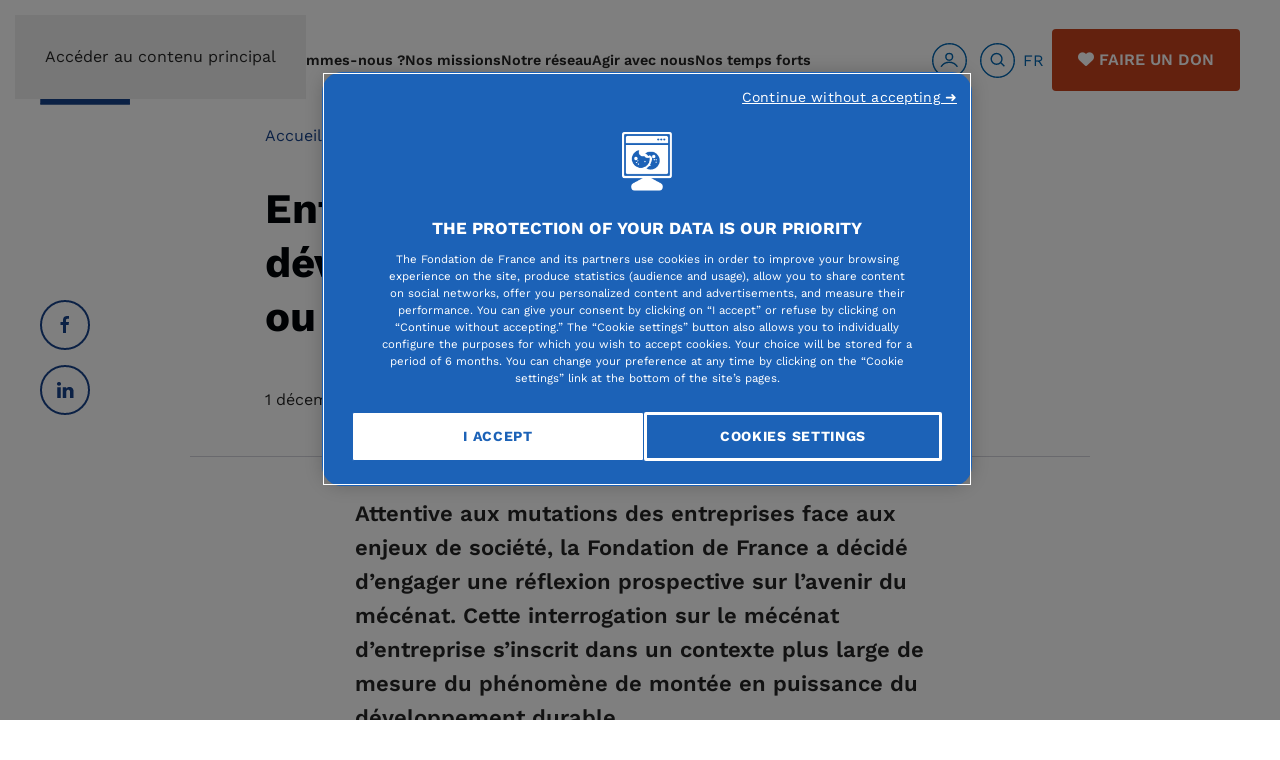

--- FILE ---
content_type: text/html; charset=utf-8
request_url: https://www.fondationdefrance.org/fr/entreprises-et-philanthropie/entreprise-mecenat-et-developpement-durable-synergie-ou-concurrence
body_size: 22800
content:
<!DOCTYPE html>
<html lang="fr-fr" dir="ltr">
    <head>
        <meta name="viewport" content="width=device-width, initial-scale=1">
        <link rel="icon" href="/images/logo_fondation_de_france.png" sizes="any">
                <link rel="icon" href="/images/2024/07/17/logo_fdf.svg" type="image/svg+xml">
                <link rel="apple-touch-icon" href="/images/2024/07/17/logo_fdf.svg">
        <meta charset="utf-8">
	<meta name="author" content="Jean-Luc">
	<meta name="twitter:site" content="@Fondationfrance">
	<meta name="twitter:card" content="summary">
	<meta name="twitter:title" content="Entreprise, mécénat et développement durable : synergie ou concurrence ? - Fondation de France">
	<meta name="twitter:description" content="Comment le mécénat d'entreprise s'adapte-t-il à la montée des préoccupations sociétales au sein même de l'entreprise ? Trouve-t-il sa légitimité ? Comment pourra-t-il évoluer à l'avenir ? Autant de questions posées dans cette nouvelle étude de l'Observatoire de la philanthropie.">
	<meta name="twitter:creator" content="Fondation de France">
	<meta name="twitter:image" content="https://www.fondationdefrance.org/images/vignette_entreprises_philanthropie_5.jpg">
	<meta name="og:image:height" content="195">
	<meta name="og:image:width" content="365">
	<meta property="og:url" content="https://www.fondationdefrance.org/fr/entreprises-et-philanthropie/entreprise-mecenat-et-developpement-durable-synergie-ou-concurrence">
	<meta property="og:site_name" content="Fondation de France">
	<meta property="og:type" content="article">
	<meta property="og:title" content="Entreprise, mécénat et développement durable : synergie ou concurrence ? - Fondation de France">
	<meta property="og:description" content="Comment le mécénat d'entreprise s'adapte-t-il à la montée des préoccupations sociétales au sein même de l'entreprise ? Trouve-t-il sa légitimité ? Comment pourra-t-il évoluer à l'avenir ? Autant de questions posées dans cette nouvelle étude de l'Observatoire de la philanthropie.">
	<meta property="article:author" content="Fondation de France">
	<meta property="article:published_time" content="2005-12-01 13:49:27">
	<meta property="og:image" content="https://www.fondationdefrance.org/images/vignette_entreprises_philanthropie_5.jpg">
	<meta property="og:image:secure_url" content="https://www.fondationdefrance.org/images/vignette_entreprises_philanthropie_5.jpg">
	<meta property="og:image:type" content="image/jpeg">
	<meta name="description" content="Comment le mécénat d'entreprise s'adapte-t-il à la montée des préoccupations sociétales au sein même de l'entreprise ? Trouve-t-il sa légitimité ? Comment pourra-t-il évoluer à l'avenir ? Autant de questions posées dans cette nouvelle étude de l'Observatoire de la philanthropie.">
	<meta name="generator" content="Joomla! - Open Source Content Management">
	<link rel="modulepreload" href="/media/system/js/keepalive.min.js?08e025" fetchpriority="low">
	<link rel="modulepreload" href="/media/system/js/joomla-hidden-mail.min.js?80d9c7" fetchpriority="low">
	<link rel="modulepreload" href="/media/system/js/messages.min.js?9a4811" fetchpriority="low">
	<title>Entreprise, mécénat et développement durable : synergie ou concurrence ? - Fondation de France</title>
	<link href="https://www.fondationdefrance.org/fr/recherche-communiques-presse?format=opensearch" rel="search" title="OpenSearch Fondation de France" type="application/opensearchdescription+xml">
	<link href="https://www.fondationdefrance.org/fr/entreprises-et-philanthropie/entreprise-mecenat-et-developpement-durable-synergie-ou-concurrence" rel="canonical">
<link href="/media/system/css/fields/calendar.min.css?5da368" rel="stylesheet">
	<link href="/media/vendor/joomla-custom-elements/css/joomla-alert.min.css?0.4.1" rel="stylesheet">
	<link href="/media/system/css/joomla-fontawesome.min.css?4.5.33" rel="preload" as="style" onload="this.onload=null;this.rel='stylesheet'">
	<link href="https://www.fondationdefrance.org//templates/yootheme/modules/multicontent/assets/css/custom.css?4.5.33" rel="preload" as="style" onload="this.onload=null;this.rel='stylesheet'">
	<link href="/templates/yootheme_fdf/css/theme.22.css?1766569060" rel="stylesheet">
	<link href="/media/plg_system_jcepro/site/css/content.min.css?86aa0286b6232c4a5b58f892ce080277" rel="stylesheet">
	<link href="/media/plg_system_jcemediabox/css/jcemediabox.min.css?7d30aa8b30a57b85d658fcd54426884a" rel="stylesheet">
	<link href="/media/com_rstbox/css/vendor/animate.min.css?345d08" rel="stylesheet">
	<link href="/media/com_rstbox/css/engagebox.css?345d08" rel="stylesheet">
	<link href="/media/com_convertforms/css/convertforms.css?345d08" rel="stylesheet">
	<link href="/media/mod_languages/css/template.min.css?345d08" rel="stylesheet">
	<style>.eb-32 .eb-dialog{--eb-max-width:500px;--eb-height:750px;--eb-padding:30px;--eb-background-color:rgba(255, 255, 255, 1);--eb-text-color:rgba(51, 51, 51, 1);--eb-dialog-shadow:var(--eb-shadow-elevation);text-align:left;--eb-border-style:solid;--eb-border-color:rgba(0, 0, 0, 0.4);--eb-border-width:1px;--eb-overlay-enabled:0;--eb-bg-image-enabled:0;--eb-background-image:none;}.eb-32 .eb-close{--eb-close-button-inside:block;--eb-close-button-outside:none;--eb-close-button-icon:block;--eb-close-button-image:none;--eb-close-button-font-size:30px;--eb-close-button-color:rgba(136, 136, 136, 1);--eb-close-button-hover-color:rgba(85, 85, 85, 1);}.eb-32 .eb-dialog .eb-container{justify-content:flex-start;min-height:100%;display:flex;flex-direction:column;}.eb-32.eb-inst{justify-content:center;align-items:center;}@media screen and (max-width: 1024px){.eb-32 .eb-dialog{--eb-bg-image-enabled:inherit;--eb-background-image:none;}}@media screen and (max-width: 575px){.eb-32 .eb-dialog{--eb-bg-image-enabled:inherit;--eb-background-image:none;}}</style>
	<style>.eb-32 {
                --animation_duration: 300ms;

            }
        </style>
	<style>#cf_7 .cf-control-group[data-key="2"] {
                --button-border-radius: 3px;
--button-padding: 13px 20px;
--button-color: #ffffff;
--button-font-size: 16px;
--button-background-color: #4585f4;

            }
        </style>
	<style>.convertforms {
                --color-primary: #4285F4;
--color-success: #0F9D58;
--color-danger: #d73e31;
--color-warning: #F4B400;
--color-default: #444;
--color-grey: #ccc;

            }
        </style>
	<style>#cf_7 {
                --font: Arial;
--max-width: 500px;
--background-color: rgba(255, 255, 255, 1);
--border-radius: 0px;
--control-gap: 10px;
--label-color: #333333;
--label-size: 16px;
--label-weight: 600;
--input-color: #333333;
--input-placeholder-color: #33333370;
--input-text-align: left;
--input-background-color: #ffffff;
--input-border-color: #cccccc;
--input-border-radius: 3px;
--input-size: 16px;
--input-padding: 12px 12px;

            }
        </style>
	<style>.cf-field-hp {
				display: none;
				position: absolute;
				left: -9000px;
			}select option {color:#333333;}</style>
	<style>#cf_6 .cf-control-group[data-key="2"] {
                --button-border-radius: 3px;
--button-padding: 13px 20px;
--button-color: #ffffff;
--button-font-size: 16px;
--button-background-color: #4585f4;

            }
        </style>
	<style>#cf_6 {
                --font: Arial;
--max-width: 500px;
--background-color: rgba(255, 255, 255, 1);
--border-radius: 0px;
--control-gap: 10px;
--label-color: #333333;
--label-size: 16px;
--label-weight: 400;
--input-color: #757575;
--input-placeholder-color: #75757570;
--input-text-align: left;
--input-background-color: #ffffff;
--input-border-color: #cccccc;
--input-border-radius: 3px;
--input-size: 16px;
--input-padding: 12px 12px;

            }
        </style>
	<style>.cf-field-hp {
				display: none;
				position: absolute;
				left: -9000px;
			}</style>
<script src="/media/vendor/jquery/js/jquery.min.js?3.7.1"></script>
	<script src="/media/legacy/js/jquery-noconflict.min.js?504da4"></script>
	<script type="application/json" class="joomla-script-options new">{"joomla.jtext":{"SUNDAY":"dimanche","MONDAY":"lundi","TUESDAY":"mardi","WEDNESDAY":"mercredi","THURSDAY":"jeudi","FRIDAY":"vendredi","SATURDAY":"samedi","SUN":"Dim","MON":"Lun","TUE":"Mar","WED":"Mer","THU":"Jeu","FRI":"Ven","SAT":"Sam","JANUARY":"janvier","FEBRUARY":"février","MARCH":"mars","APRIL":"avril","MAY":"mai","JUNE":"juin","JULY":"juillet","AUGUST":"août","SEPTEMBER":"septembre","OCTOBER":"octobre","NOVEMBER":"novembre","DECEMBER":"décembre","JANUARY_SHORT":"Jan","FEBRUARY_SHORT":"Fév","MARCH_SHORT":"Mar","APRIL_SHORT":"Avr","MAY_SHORT":"Mai","JUNE_SHORT":"Jui","JULY_SHORT":"Juil","AUGUST_SHORT":"Aoû","SEPTEMBER_SHORT":"Sep","OCTOBER_SHORT":"Oct","NOVEMBER_SHORT":"Nov","DECEMBER_SHORT":"Déc","JCLOSE":"Fermer","JCLEAR":"Effacer","JLIB_HTML_BEHAVIOR_TODAY":"Aujourd'hui","JLIB_HTML_BEHAVIOR_WK":"sem.","JLIB_HTML_BEHAVIOR_AM":"am","JLIB_HTML_BEHAVIOR_PM":"pm","COM_CONVERTFORMS_INVALID_RESPONSE":"Réponse invalide","COM_CONVERTFORMS_INVALID_TASK":"Tâche invalide","COM_CONVERTFORMS_ERROR_WAIT_FILE_UPLOADS":"Veuillez attendre que le téléchargement du fichier soit terminé.","COM_CONVERTFORMS_UPLOAD_FILETOOBIG":"Le fichier est trop lourd ({{filesize}}MB). Taille maximale des fichiers : {{maxFilesize}}MB.","COM_CONVERTFORMS_UPLOAD_INVALID_FILE":"Vous ne pouvez pas téléverser des fichiers de ce type","COM_CONVERTFORMS_UPLOAD_FALLBACK_MESSAGE":"Votre navigateur ne permet pas le téléversement de fichiers par glisser-déposer.","COM_CONVERTFORMS_UPLOAD_RESPONSE_ERROR":"Le serveur a répondu avec le code d'erreur {{statusCode}}.","COM_CONVERTFORMS_UPLOAD_CANCEL_UPLOAD":"Annuler le téléversement","COM_CONVERTFORMS_UPLOAD_CANCEL_UPLOAD_CONFIRMATION":"Êtes-vous sûr(e) de vouloir annuler le téléversement ?","COM_CONVERTFORMS_UPLOAD_REMOVE_FILE":"Supprimer le fichier","COM_CONVERTFORMS_UPLOAD_MAX_FILES_EXCEEDED":"Vous ne pouvez plus téléverser de fichiers","ERROR":"Erreur","MESSAGE":"Message","NOTICE":"Annonce","WARNING":"Avertissement","JOK":"OK","JOPEN":"Ouvrir"},"com_convertforms":{"baseURL":"\/fr\/component\/convertforms","debug":false,"forward_context":{"request":{"view":"article","task":null,"option":"com_content","layout":"blog","id":828}},"conditional_logic":{"7":{"431vx690v":{"label":"Organisme Non lucratif","rules":{"18fl2cz0n":{"vpt6vu5pp":{"field":"6","comparator":"not_empty"}}},"actions":{"kp92uo6b5":{"field":"7","trigger":"show_field"},"6gc2ooqq7":{"field":"12","trigger":"show_field"},"atztggj0f":{"field":"5","trigger":"hide_field"}},"else":{"cmi8lygtf":{"field":"7","trigger":"hide_field"},"l9vg028zy":{"field":"12","trigger":"hide_field"},"5xb3rzwfe":{"field":"2","trigger":"hide_field"},"ui940z5pf":{"field":"26","trigger":"hide_field"},"iz56unkjr":{"field":"18","trigger":"hide_field"},"vkmvafpux":{"field":"20","trigger":"hide_field"},"zbf0myvbq":{"field":"32","trigger":"hide_field"},"yzxjjgpfx":{"field":"33","trigger":"hide_field"},"fhuzjicbd":{"field":"35","trigger":"hide_field"},"oy2ek6qbc":{"field":"34","trigger":"hide_field"},"08htlaslp":{"field":"31","trigger":"hide_field"},"gfzcxd1lk":{"field":"37","trigger":"hide_field"},"8w23vqe8e":{"field":"38","trigger":"hide_field"},"xxkhnf6hw":{"field":"40","trigger":"hide_field"},"5uexuhoy1":{"field":"41","trigger":"hide_field"},"1er5sbwgi":{"field":"13","trigger":"hide_field"}}},"k3wksjrj2":{"label":"Organisme lucratif","rules":{"fpqeg8nay":{"xub41taex":{"field":"5","comparator":"not_empty"}}},"actions":{"j1kc4mxhh":{"field":"6","trigger":"hide_field"},"wf1mteoqo":{"field":"4","trigger":"show_field"}},"else":{"ilfib005k":{"field":"4","trigger":"hide_field"},"ak6uyuda6":{"field":"6","trigger":"show_field"}}},"92bfarxwf":{"label":"En cours","rules":{"l0xwkfflp":{"a5udhjnd8":{"field":"7","comparator":"not_empty"}}},"actions":{"m9rnhy5vy":{"field":"12","trigger":"hide_field"},"ej0q0odl6":{"field":"9","trigger":"show_field"},"mwjvlwrao":{"field":"51","trigger":"show_field"},"rmbq8sa59":{"field":"2","trigger":"show_field"},"cif2ihwma":{"field":"28","trigger":"show_field"},"kiwa4tl4p":{"field":"43","trigger":"show_field"},"49c0f6oj6":{"field":"44","trigger":"show_field"},"4e60ups8k":{"field":"26","trigger":"show_field"}},"else":{"o2h9y5271":{"field":"9","trigger":"hide_field"},"pxagu9qca":{"field":"42","trigger":"hide_field"},"sewji4m2t":{"field":"28","trigger":"hide_field"},"grvri8d4t":{"field":"43","trigger":"hide_field"},"zqp147u8x":{"field":"44","trigger":"hide_field"},"59sbb77fx":{"field":"51","trigger":"hide_field"},"gy7cemu7d":{"field":"52","trigger":"hide_field"}}},"dz88x8yss":{"label":"Nouveau projet","rules":{"zgui6lf9i":{"zvel5px8c":{"field":"12","comparator":"not_empty"}}},"actions":{"8r7l77wew":{"field":"13","trigger":"show_field"},"w4nnc6j94":{"field":"7","trigger":"hide_field"},"2jf9r91ud":{"field":"48","trigger":"show_field"},"yvy3ncj1m":{"field":"49","trigger":"show_field"},"okk98vg2w":{"field":"7"}},"else":{"oibi83tdy":{"field":"14","trigger":"hide_field"},"l6ad5oiv4":{"field":"16","trigger":"hide_field"},"gs5mkonic":{"field":"17","trigger":"hide_field"},"7whgt686z":{"field":"18","trigger":"hide_field"},"4rwzkxh4c":{"field":"19","trigger":"hide_field"},"ure59dir9":{"field":"21","trigger":"hide_field"},"7ulwuung9":{"field":"22","trigger":"hide_field"},"a5tgnmfsf":{"field":"23","trigger":"hide_field"},"7vug5t35y":{"field":"24","trigger":"hide_field"},"5oyn9nnku":{"field":"25","trigger":"hide_field"},"a2csqfd1b":{"field":"27","trigger":"hide_field"},"2ibe69e8r":{"field":"36","trigger":"hide_field"},"hlin4kk8c":{"field":"45","trigger":"hide_field"},"04ej8jlc7":{"field":"42","trigger":"hide_field"},"o0taiodbz":{"field":"49","trigger":"hide_field"}}},"lge1rv7y0":{"label":"Nouveau projet (2)","rules":{"zgui6lf9i":{"zvel5px8c":{"field":"49","comparator":"not_empty"}}},"actions":{"ebvcsice9":{"field":"14","trigger":"show_field"},"vawnjatdn":{"field":"16","trigger":"show_field"},"bqy6ti6tk":{"field":"17","trigger":"show_field"},"9cr80aoyn":{"field":"18","trigger":"show_field"},"e1xdf19ei":{"field":"19","trigger":"show_field"},"hyu6dj22b":{"field":"20","trigger":"show_field"},"u50w6411s":{"field":"21","trigger":"show_field"},"6fjvyx6bb":{"field":"22","trigger":"show_field"},"6j8alycrc":{"field":"23","trigger":"show_field"},"nzudu5mc1":{"field":"24","trigger":"show_field"},"yupp52e92":{"field":"25","trigger":"show_field"},"ihq8ae25l":{"field":"26","trigger":"show_field"},"ntvhcolba":{"field":"27","trigger":"show_field"},"gw2wgla6u":{"field":"2","trigger":"show_field"},"yapgnwd3b":{"field":"7","trigger":"show_field"},"m7imcjsw5":{"field":"31","trigger":"show_field"},"98wu4xcpb":{"field":"32","trigger":"show_field"},"zt7yind7j":{"field":"33","trigger":"show_field"},"cgra55j8x":{"field":"34","trigger":"show_field"},"121xy87ek":{"field":"35","trigger":"show_field"},"w9pdn4yym":{"field":"36","trigger":"show_field"},"iszomwy19":{"field":"37","trigger":"show_field"},"omh4yiwha":{"field":"38","trigger":"show_field"},"m7sp122bb":{"field":"40","trigger":"show_field"},"v0z890vtw":{"field":"45","trigger":"show_field"},"he1xe8ar7":{"field":"41","trigger":"show_field"},"8n679ufe9":{"field":"53","trigger":"show_field"}},"else":{"oibi83tdy":{"field":"14","trigger":"hide_field"},"l6ad5oiv4":{"field":"16","trigger":"hide_field"},"gs5mkonic":{"field":"17","trigger":"hide_field"},"7whgt686z":{"field":"18","trigger":"hide_field"},"4rwzkxh4c":{"field":"19","trigger":"hide_field"},"ure59dir9":{"field":"21","trigger":"hide_field"},"7ulwuung9":{"field":"22","trigger":"hide_field"},"a5tgnmfsf":{"field":"23","trigger":"hide_field"},"7vug5t35y":{"field":"24","trigger":"hide_field"},"5oyn9nnku":{"field":"25","trigger":"hide_field"},"a2csqfd1b":{"field":"27","trigger":"hide_field"},"2ibe69e8r":{"field":"36","trigger":"hide_field"},"n4vs06nn9":{"field":"53","trigger":"hide_field"}}}},"6":{"mc5q3yw14":{"label":"Etudiant","rules":{"l9vroqzhq":{"0m8xj4x7a":{"field":"4","comparator":"not_empty"}}},"actions":{"myx96bu1v":{"field":"10","trigger":"hide_field"},"e56pn847w":{"field":"5","trigger":"show_field"},"t0blbm2ok":{"field":"7","trigger":"show_field"},"0xj8r3twk":{"field":"8","trigger":"show_field"},"xc6lrs72u":{"field":"9","trigger":"show_field"},"3wqlpjyyz":{"field":"2","trigger":"show_field"},"t0d91d8mq":{"field":"12","trigger":"show_field"},"llxuuuvwb":{"field":"13","trigger":"show_field"},"l7ui9l6od":{"field":"16","trigger":"show_field"},"xheqnkrpt":{"field":"17","trigger":"show_field"},"liuakrzvk":{"field":"18","trigger":"show_field"}},"else":{"0cr517kdc":{"field":"5","trigger":"hide_field"},"pn6q1sl0f":{"field":"8","trigger":"hide_field"},"biw954cgm":{"field":"9","trigger":"hide_field"},"3q4y9r65n":{"field":"2","trigger":"hide_field"},"peu10p6z3":{"field":"12","trigger":"hide_field"},"yktjhgsf2":{"field":"13","trigger":"hide_field"},"0nhazz48k":{"field":"17","trigger":"hide_field"},"bvd6zadcb":{"field":"18","trigger":"hide_field"}}},"8f0ymp4y7":{"label":"Non étudiant","rules":{"ilmbqd6wh":{"wrcaqu2zl":{"field":"10","comparator":"not_empty"}}},"actions":{"5uh3ieie1":{"field":"4","trigger":"hide_field"},"pl6wtnc4x":{"field":"11","trigger":"show_field"}},"else":{"eojy6ygo2":{"field":"11","trigger":"hide_field"}}}}}},"system.paths":{"root":"","rootFull":"https:\/\/www.fondationdefrance.org\/","base":"","baseFull":"https:\/\/www.fondationdefrance.org\/"},"csrf.token":"f68690786170c269732225aab43ef9ba","system.keepalive":{"interval":840000,"uri":"\/fr\/component\/ajax\/?format=json"}}</script>
	<script src="/media/system/js/core.min.js?a3d8f8"></script>
	<script src="/media/vendor/webcomponentsjs/js/webcomponents-bundle.min.js?2.8.0" nomodule defer></script>
	<script src="/media/system/js/fields/calendar-locales/date/gregorian/date-helper.min.js?345d08" defer></script>
	<script src="/media/system/js/fields/calendar.min.js?b3233a" defer></script>
	<script src="/media/system/js/keepalive.min.js?08e025" type="module"></script>
	<script src="/media/system/js/joomla-hidden-mail.min.js?80d9c7" type="module"></script>
	<script src="/media/system/js/messages.min.js?9a4811" type="module"></script>
	<script src="https://www.fondationdefrance.org//templates/yootheme/modules/multicontent/assets/js/custom.js?4.5.33"></script>
	<script src="/templates/yootheme/vendor/assets/uikit/dist/js/uikit.min.js?4.5.33"></script>
	<script src="/templates/yootheme/vendor/assets/uikit/dist/js/uikit-icons-balou.min.js?4.5.33"></script>
	<script src="/templates/yootheme/js/theme.js?4.5.33"></script>
	<script src="/templates/yootheme_fdf/js/custom.js?4.5.33"></script>
	<script src="/media/plg_system_jcemediabox/js/jcemediabox.min.js?7d30aa8b30a57b85d658fcd54426884a"></script>
	<script src="/media/com_rstbox/js/engagebox.js?345d08"></script>
	<script src="/media/com_convertforms/js/site.js?345d08"></script>
	<script src="/media/com_convertforms/js/vendor/dropzone.min.js?345d08"></script>
	<script src="/media/com_convertforms/js/field_fileupload.js?345d08"></script>
	<script src="/media/plg_convertformstools_conditionallogic/js/fields.js?345d08"></script>
	<script type="application/ld+json">{"@context":"https://schema.org","@graph":[{"@type":"Organization","@id":"https://www.fondationdefrance.org/#/schema/Organization/base","name":"Fondation de France","url":"https://www.fondationdefrance.org/","logo":{"@type":"ImageObject","@id":"https://www.fondationdefrance.org/#/schema/ImageObject/logo","url":"images/logo_fondation_de_france.png","contentUrl":"images/logo_fondation_de_france.png","width":90,"height":90},"image":{"@id":"https://www.fondationdefrance.org/#/schema/ImageObject/logo"},"sameAs":["https://www.linkedin.com/company/fondation-de-france/posts","https://www.facebook.com/fondationdefrance","https://www.instagram.com/fondationdefrance/"]},{"@type":"WebSite","@id":"https://www.fondationdefrance.org/#/schema/WebSite/base","url":"https://www.fondationdefrance.org/","name":"Fondation de France","publisher":{"@id":"https://www.fondationdefrance.org/#/schema/Organization/base"},"potentialAction":{"@type":"SearchAction","target":"https://www.fondationdefrance.org/fr/recherche-communiques-presse?q={search_term_string}","query-input":"required name=search_term_string"}},{"@type":"WebPage","@id":"https://www.fondationdefrance.org/#/schema/WebPage/base","url":"https://www.fondationdefrance.org/fr/entreprises-et-philanthropie/entreprise-mecenat-et-developpement-durable-synergie-ou-concurrence","name":"Entreprise, mécénat et développement durable : synergie ou concurrence ? - Fondation de France","description":"Comment le mécénat d'entreprise s'adapte-t-il à la montée des préoccupations sociétales au sein même de l'entreprise ? Trouve-t-il sa légitimité ? Comment pourra-t-il évoluer à l'avenir ? Autant de questions posées dans cette nouvelle étude de l'Observatoire de la philanthropie.","isPartOf":{"@id":"https://www.fondationdefrance.org/#/schema/WebSite/base"},"about":{"@id":"https://www.fondationdefrance.org/#/schema/Organization/base"},"inLanguage":"fr-FR"},{"@type":"Article","@id":"https://www.fondationdefrance.org/#/schema/com_content/article/828","name":"Entreprise, mécénat et développement durable : synergie ou concurrence ?","headline":"Entreprise, mécénat et développement durable : synergie ou concurrence ?","inLanguage":"fr-FR","thumbnailUrl":"images/vignette_entreprises_philanthropie_5.jpg","isPartOf":{"@id":"https://www.fondationdefrance.org/#/schema/WebPage/base"}}]}</script>
	<script>window.yootheme ||= {}; var $theme = yootheme.theme = {"i18n":{"close":{"label":"Fermer"},"totop":{"label":"Retour en haut"},"marker":{"label":"Ouvrir"},"navbarToggleIcon":{"label":"Ouvrir le Menu"},"paginationPrevious":{"label":"Page pr\u00e9c\u00e9dente"},"paginationNext":{"label":"Page suivante"},"searchIcon":{"toggle":"Ouvrir la recherche","submit":"Soumettre la recherche"},"slider":{"next":"Diapo suivante","previous":"Diapo pr\u00e9c\u00e9dente","slideX":"Diapositive %s","slideLabel":"%s sur %s"},"slideshow":{"next":"Diapo suivante","previous":"Diapo pr\u00e9c\u00e9dente","slideX":"Diapositive %s","slideLabel":"%s sur %s"},"lightboxPanel":{"next":"Diapo suivante","previous":"Diapo pr\u00e9c\u00e9dente","slideLabel":"%s sur %s","close":"Fermer"}}};</script>
	<script>jQuery(document).ready(function(){WfMediabox.init({"base":"\/","theme":"squeeze","width":"600","height":"600","lightbox":0,"shadowbox":0,"icons":1,"overlay":1,"overlay_opacity":0.7,"overlay_color":"#000000","transition_speed":500,"close":2,"labels":{"close":"Close","next":"Next","previous":"Previous","cancel":"Cancel","numbers":"{{numbers}}","numbers_count":"{{current}} of {{total}}","download":"Download"},"swipe":true,"expand_on_click":true});});</script>
	<script>
            <!-- EngageBox #32 Actions Start -->
            
        !(function() {  
                if (!EngageBox) {
                    return;
                }

                EngageBox.onReady(function() {
                    var me = EngageBox.getInstance(32);

                    if (!me) {
                        return;
                    }

                    
        !(function() { me.on("close", function() { location.reload(); }); })();
                });
             })();
            <!-- EngageBox #32 Actions End -->
        </script>
	<!-- Google Tag Manager -->
<script>(function(w,d,s,l,i){w[l]=w[l]||[];w[l].push({'gtm.start':
  new Date().getTime(),event:'gtm.js'});var f=d.getElementsByTagName(s)[0],
  j=d.createElement(s),dl=l!='dataLayer'?'&l='+l:'';j.async=true;j.src=
  'https://trck.fondationdefrance.org/55rq547nzp0wse3.js?aw='+i.replace(/^GTM-/, '')+dl;f.parentNode.insertBefore(j,f);
  })(window,document,'script','dataLayer','GTM-MVG4QN');</script>
<!-- End Google Tag Manager -->

    
	<link rel="stylesheet" href="https://www.fondationdefrance.org/templates/yootheme/css/bootstrap.css?1704704857">
	<link rel="stylesheet" href="https://www.fondationdefrance.org/templates/yootheme/css/custom-daniel.css?1732813212">
	<link rel="stylesheet" href="https://www.fondationdefrance.org/templates/yootheme/css/user.css?1747994799">
	<link rel="stylesheet" href="https://www.fondationdefrance.org/templates/yootheme/css/custom-manu.css?1705919175">

<style class="jchoptimize-image-attributes">img{max-width: 100%; height: auto;}</style>
	<style>.jchoptimize-reduce-dom{min-height:200px;}</style>
	</head>
    <body class="">
<!-- Google Tag Manager (noscript) -->
<noscript><iframe src="https://trck.fondationdefrance.org/ns.html?id=GTM-MVG4QN"
height="0" width="0" style="display:none;visibility:hidden"></iframe></noscript>
<!-- End Google Tag Manager (noscript) -->



        <div class="uk-hidden-visually uk-notification uk-notification-top-left uk-width-auto">
            <div class="uk-notification-message">
                <a href="#tm-main" class="uk-link-reset">Accéder au contenu principal</a>
            </div>
        </div>

                <div class="tm-page-container uk-clearfix">

            
            
        
                


<header class="tm-header-mobile uk-hidden@l">


        <div uk-sticky cls-active="uk-navbar-sticky" sel-target=".uk-navbar-container">
    
        <div class="uk-navbar-container">

            <div class="uk-container uk-container-expand">
                <nav class="uk-navbar" uk-navbar="{&quot;align&quot;:&quot;left&quot;,&quot;container&quot;:&quot;.tm-header-mobile &gt; [uk-sticky]&quot;,&quot;boundary&quot;:&quot;.tm-header-mobile .uk-navbar-container&quot;}">

                                        <div class="uk-navbar-left ">

                                                    <a href="https://www.fondationdefrance.org/fr/" aria-label="Retour Accueil" class="uk-logo uk-navbar-item">
    <picture>
<source type="image/webp" srcset="/templates/yootheme/cache/a4/logo_fondation_de_france-a459ef54.webp 90w" sizes="(min-width: 90px) 90px">
<img alt="Accéder à la page d'accueil" loading="eager" src="/templates/yootheme/cache/b8/logo_fondation_de_france-b81e2761.png" width="90" height="90">
</picture></a>
                        
                        
                        
                    </div>
                    
                    
                                        <div class="uk-navbar-right">

                                                    
<div class="uk-navbar-item mr-2" id="module-161">

    
    
<div class="uk-margin-remove-last-child custom" ><div id="faire-un-don-mob"><a href="https://dons.fondationdefrance.org/ab?cids[]=814&amp;cids[]=1404&amp;reserved_miroir=ok" class="uk-button uk-button-secondary uk-button-small" style="font-size: 12px; padding: 6px 20px; text-transform: uppercase;" data-gtm="faireundon" data-position="footer"><i class="text-white fa fa-heart mr-1"></i> Faire un don</a></div></div>

</div>

                        
                                                    <a uk-toggle href="#tm-dialog-mobile" class="uk-navbar-toggle uk-navbar-toggle-animate">

        
        <div uk-navbar-toggle-icon></div>

        
    </a>
                        
                    </div>
                    
                </nav>
            </div>

        </div>

        </div>
    



    
    
        <div id="tm-dialog-mobile" class="uk-dropbar uk-dropbar-top" uk-drop="{&quot;clsDrop&quot;:&quot;uk-dropbar&quot;,&quot;flip&quot;:&quot;false&quot;,&quot;container&quot;:&quot;.tm-header-mobile &gt; [uk-sticky]&quot;,&quot;target-y&quot;:&quot;.tm-header-mobile .uk-navbar-container&quot;,&quot;mode&quot;:&quot;click&quot;,&quot;target-x&quot;:&quot;.tm-header-mobile .uk-navbar-container&quot;,&quot;stretch&quot;:true,&quot;pos&quot;:&quot;bottom-left&quot;,&quot;bgScroll&quot;:&quot;false&quot;,&quot;animation&quot;:&quot;reveal-top&quot;,&quot;animateOut&quot;:true,&quot;duration&quot;:300,&quot;toggle&quot;:&quot;false&quot;}">

        <div class="tm-height-min-1-1 uk-flex uk-flex-column">

            
                        <div class="uk-margin-auto-bottom">
                
<div class="uk-grid uk-child-width-1-1" uk-grid>    <div>
<div class="uk-panel _menu" id="module-102">

    
    
<ul class="uk-nav uk-nav-default">
    
	<li class="item-105"><a href="/fr/qui-sommes-nous">Qui sommes-nous ?</a></li>
	<li class="item-106"><a href="/fr/nos-missions">Nos missions</a></li>
	<li class="item-107"><a href="/fr/notre-reseau">Notre réseau</a></li>
	<li class="item-108"><a href="/fr/agir-avec-nous">Agir avec nous</a></li>
	<li class="item-630"><a href="/fr/temps-forts">Nos temps forts</a></li></ul>

</div>
</div>    <div>
<div class="uk-panel" id="module-2013">

    
    
<div class="uk-margin-remove-last-child custom" ><!-- Icônes utilisateurs et recherche -->
<div id="icones-header" class="align-middle float-left form-inline" style="display: flex; align-items:center;"><a href="javascript:;" id="usersecslide-mobile" style="display: flex; align-items: center;" data-gtm="loginHome"><img src="/images/svg/user.svg" alt="Accès utilisateur">
<div style="margin: 0 24px 0 8px; line-height:1.4em">Mon Espace</div>
</a> <a href="javascript:;" id="searchslide-mobile" class="icon-top"><img src="/images/svg/search.svg" alt="" class=""></a></div></div>

</div>
</div>    <div>
<div class="uk-panel bleu" id="module-2014">

    
    
<div class="uk-panel mod-languages">

    
    
        <div class="uk-inline">

                                            <a tabindex="0">
                                        FR                </a>
                                                        
            <div uk-dropdown="mode: click">
                <ul class="uk-nav uk-dropdown-nav">
                                                                    <li class="uk-active">
                            <a href="https://www.fondationdefrance.org/fr/entreprises-et-philanthropie/entreprise-mecenat-et-developpement-durable-synergie-ou-concurrence">
                                                                FR                            </a>
                        </li>
                                                                                            <li >
                            <a href="/en/">
                                                                EN                            </a>
                        </li>
                                                            </ul>
            </div>

        </div>

    
    
</div>

</div>
</div>    <div>
<div class="uk-panel" id="module-2011">

    
    <!-- Builder #module-2011 --><style class="uk-margin-remove-adjacent">#global-search{background-color: #0a2047;}</style>
<div id="global-search" class="uk-section-primary uk-section uk-section-xsmall">
    
        
        
        
            
                                <div class="uk-container">                
                    <div class="uk-grid tm-grid-expand uk-child-width-1-1 uk-grid-margin">
<div class="uk-width-1-1">
    
        
            
            
            
                
                    
<div class="uk-panel">
    
    

    <form id="search-300" action="/fr/recherche-globale?f=5" method="get" role="search" class="uk-search js-finder-searchform uk-search-default"><span uk-search-icon></span><input name="q" class="uk-search-input" placeholder="Rechercher" required aria-label="Rechercher" type="search"><input type="hidden" name="f" value="5"></form>
    

</div>
                
            
        
    
</div></div>
                                </div>                
            
        
    
</div>
</div>
</div>    <div>
<div class="uk-panel" id="module-2012">

    
    <style class="uk-margin-remove-adjacent">/* #module-2012\#0{border-left: 1px solid #fff;}*/</style><div id="global-users" class="uk-grid tm-grid-expand uk-grid-divider uk-grid-margin" uk-grid>
<div class="uk-width-1-3@m">
    
        
            
            
            
                
                    <div class="uk-panel uk-margin uk-text-center"><div class="type-utilisateur uk-text-bold uk-light">Vous êtes fondateur</div>
<div class="uk-dark">
	<a href="https://espacefondateur.fondationdefrance.org/" class="uk-button uk-button-primary">Accéder à votre espace</a>
</div></div>
                
            
        
    
</div>
<div class="uk-width-1-3@m">
    
        
            
            
            
                
                    <div class="uk-panel uk-margin uk-text-center"><div class="type-utilisateur uk-text-bold uk-light">Vous êtes donateur</div>
<div class="uk-dark">
	<a href="https://don.fondationdefrance.org/" class="uk-button uk-button-primary">Accéder à votre espace</a>
</div></div>
                
            
        
    
</div>
<div class="uk-width-1-3@m">
    
        
            
            
            
                
                    <div class="uk-panel uk-margin uk-text-center" id="module-2012#0"><div class="type-utilisateur uk-text-bold uk-light">Vous êtes porteur de projet</div>
<div class="uk-dark">
	<a href="https://fondationdefrance.evision.ca/eAwards_applicant/faces/jsp/login/login.xhtml?lang=FR" class="uk-button uk-button-primary">Accéder à votre espace</a>
</div></div>
                
            
        
    
</div></div>
</div>
</div></div>
            </div>
            
            
        </div>

    </div>
    

</header>




<header class="tm-header uk-visible@l">



        <div uk-sticky media="@l" cls-active="uk-navbar-sticky" sel-target=".uk-navbar-container">
    
        <div class="uk-navbar-container">

            <div class="uk-container tm-page-width">
                <nav class="uk-navbar" uk-navbar="{&quot;align&quot;:&quot;left&quot;,&quot;container&quot;:&quot;.tm-header &gt; [uk-sticky]&quot;,&quot;boundary&quot;:&quot;.tm-header .uk-navbar-container&quot;}">

                                        <div class="uk-navbar-left ">

                                                    <a href="https://www.fondationdefrance.org/fr/" aria-label="Retour Accueil" class="uk-logo uk-navbar-item">
    <picture>
<source type="image/webp" srcset="/templates/yootheme/cache/a4/logo_fondation_de_france-a459ef54.webp 90w" sizes="(min-width: 90px) 90px">
<img alt="Accéder à la page d'accueil" loading="eager" src="/templates/yootheme/cache/b8/logo_fondation_de_france-b81e2761.png" width="90" height="90">
</picture></a>
                        
                        
                        
                    </div>
                    
                    
                                        <div class="uk-navbar-right">

                                                    
<ul class="uk-navbar-nav">
    
	<li class="item-105"><a href="/fr/qui-sommes-nous">Qui sommes-nous ?</a></li>
	<li class="item-106"><a href="/fr/nos-missions">Nos missions</a></li>
	<li class="item-107"><a href="/fr/notre-reseau">Notre réseau</a></li>
	<li class="item-108"><a href="/fr/agir-avec-nous">Agir avec nous</a></li>
	<li class="item-630"><a href="/fr/temps-forts">Nos temps forts</a></li></ul>

<div class="uk-navbar-item" id="module-104">

    
    
<div class="uk-margin-remove-last-child custom" ><!-- Icônes utilisateurs et recherche -->
<div id="icones-header" class="align-middle float-left form-inline"><a href="javascript:;" id="usersecslide" class="icon-top" data-gtm="loginHome"><img src="/images/svg/user.svg" alt="Accès utilisateur" class="mr-3"></a> <a href="javascript:;" id="searchslide" class="icon-top"><img src="/images/svg/search.svg" alt="" class=""></a></div></div>

</div>

<div class="uk-navbar-item bleu" id="module-100">

    
    
<div class="uk-panel mod-languages">

    
    
        <div class="uk-inline">

                                            <a tabindex="0">
                                        FR                </a>
                                                        
            <div uk-dropdown="mode: click">
                <ul class="uk-nav uk-dropdown-nav">
                                                                    <li class="uk-active">
                            <a href="https://www.fondationdefrance.org/fr/entreprises-et-philanthropie/entreprise-mecenat-et-developpement-durable-synergie-ou-concurrence">
                                                                FR                            </a>
                        </li>
                                                                                            <li >
                            <a href="/en/">
                                                                EN                            </a>
                        </li>
                                                            </ul>
            </div>

        </div>

    
    
</div>

</div>

<div class="uk-navbar-item" id="module-103">

    
    
<div class="uk-margin-remove-last-child custom" ><div id="faire-un-don" class="uk-button uk-button-secondary uk-button-large uk-text-uppercase uk-light"><a href="https://dons.fondationdefrance.org/ab?cids[]=814&amp;cids[]=1404&amp;reserved_miroir=ok" data-gtm="faireundon" data-position="header"><i class="fa fa-heart mr-1"></i> Faire un don</a></div></div>

</div>

                        
                                                    
                        
                    </div>
                    
                </nav>
            </div>

        </div>

        </div>
    







</header>

        
        <div class="tm-page uk-margin-auto">

            
            <div id="module-2006" class="builder"><!-- Builder #module-2006 --><style class="uk-margin-remove-adjacent">/* #module-2006\#0{border-left: 1px solid #fff;}*/#global-users-desktop{background-color: #0a2047;}</style>
<div id="global-users-desktop" class="uk-section-default uk-section uk-section-xsmall">
    
        
        
        
            
                                <div class="uk-container">                
                    <div class="uk-grid tm-grid-expand uk-grid-divider uk-grid-margin" uk-grid>
<div class="uk-width-1-3@m">
    
        
            
            
            
                
                    <div class="uk-panel uk-margin uk-text-center"><div class="type-utilisateur uk-text-bold uk-light">Vous êtes fondateur</div>
<div class="uk-dark">
	<a href="https://espacefondateur.fondationdefrance.org/" class="uk-button uk-button-primary">Accéder à votre espace</a>
</div></div>
                
            
        
    
</div>
<div class="uk-width-1-3@m">
    
        
            
            
            
                
                    <div class="uk-panel uk-margin uk-text-center"><div class="type-utilisateur uk-text-bold uk-light">Vous êtes donateur</div>
<div class="uk-dark">
	<a href="https://don.fondationdefrance.org/" class="uk-button uk-button-primary">Accéder à votre espace</a>
</div></div>
                
            
        
    
</div>
<div class="uk-width-1-3@m">
    
        
            
            
            
                
                    <div class="uk-panel uk-margin uk-text-center" id="module-2006#0"><div class="type-utilisateur uk-text-bold uk-light">Vous êtes porteur de projet</div>
<div class="uk-dark">
	<a href="https://fondationdefrance.evision.ca/eAwards_applicant/faces/jsp/login/login.xhtml?lang=FR" class="uk-button uk-button-primary">Accéder à votre espace</a>
</div></div>
                
            
        
    
</div></div>
                                </div>                
            
        
    
</div></div><div id="module-2008" class="builder"><!-- Builder #module-2008 --><style class="uk-margin-remove-adjacent">#global-search-desktop{background-color: #0a2047;}</style>
<div id="global-search-desktop" class="uk-section-primary uk-section uk-section-xsmall">
    
        
        
        
            
                                <div class="uk-container">                
                    <div class="uk-grid tm-grid-expand uk-child-width-1-1 uk-grid-margin">
<div class="uk-width-1-1">
    
        
            
            
            
                
                    
<div class="uk-panel">
    
    

    <form id="search-300" action="/fr/recherche-globale?f=5" method="get" role="search" class="uk-search js-finder-searchform uk-search-default"><span uk-search-icon></span><input name="q" class="uk-search-input" placeholder="Rechercher" required aria-label="Rechercher" type="search"><input type="hidden" name="f" value="5"></form>
    

</div>
                
            
        
    
</div></div>
                                </div>                
            
        
    
</div></div>

            <main id="tm-main" >

                
                <div id="system-message-container" aria-live="polite"></div>

                <!-- Builder #template-R9fkKYWI --><style class="uk-margin-remove-adjacent">#template-R9fkKYWI\#0{width:650px;color:#17428b;}#template-R9fkKYWI\#1{width:300px;}#template-R9fkKYWI\#1 .el-link{color:#17428b;}#template-R9fkKYWI\#2{width:500px;margin-left:60px;padding-right:-30px;!important}#template-R9fkKYWI\#3{font-size: 42px; font-weight: 700; line-height: 1.3}#template-R9fkKYWI\#4 > .uk-container{padding-top: 60px; margin-top: -60px; position: relative; background-color: #FFF;}</style>
<div class="uk-position-absolute uk-visible@s uk-section-default uk-section">
    
        
        
        
            
                                <div class="uk-container">                
                    <div class="uk-grid tm-grid-expand uk-child-width-1-1 uk-grid-margin">
<div class="uk-width-1-1">
    
        
            
            
            
                
                    
<div class="uk-panel">
    
    
<div id="mod-fdfshare2010" class="mod-fdfshare fdfshare">

  <div class="uk-position-absolute uk-section-default uk-section">
    <div class="uk-container">
      <div class="uk-grid tm-grid-expand uk-child-width-1-1 uk-grid-margin">
        <div class="uk-width-1-1">

          <div class="uk-position-absolute uk-margin uk-sticky uk-active uk-sticky-fixed" uk-sticky="offset: 300" style="position: fixed !important; width: 50px !important; margin-top: 0 !important; top: 300px;">

            <div class="uk-child-width-auto uk-flex-column uk-grid-small uk-flex-inline uk-grid uk-grid-stack" uk-grid="">
              <div class="uk-first-column">
                <a class="el-link uk-icon-button" href="https://www.facebook.com/sharer/sharer.php?u=https%3A%2F%2Fwww.fondationdefrance.org%2Ffr%2Fentreprises-et-philanthropie%2Fentreprise-mecenat-et-developpement-durable-synergie-ou-concurrence" rel="noreferrer" target="_blank">
                  <span class="uk-icon">
                    <svg width="20" height="20" viewBox="0 0 20 20"><path d="M11,10h2.6l0.4-3H11V5.3c0-0.9,0.2-1.5,1.5-1.5H14V1.1c-0.3,0-1-0.1-2.1-0.1C9.6,1,8,2.4,8,5v2H5.5v3H8v8h3V10z"></path></svg>
                  </span>
                </a>
              </div>
         <!--     <div class="uk-grid-margin uk-first-column">
                <a class="el-link uk-icon-button" href="https://twitter.com/intent/tweet?url=https%3A%2F%2Fwww.fondationdefrance.org%2Ffr%2Fentreprises-et-philanthropie%2Fentreprise-mecenat-et-developpement-durable-synergie-ou-concurrence" rel="noreferrer" target="_blank">
                  <span class="uk-icon">
                      <svg xmlns="http://www.w3.org/2000/svg" width="20" height="20" viewBox="0 0 24 24"><path fill="none" stroke="currentColor" stroke-linecap="round" stroke-linejoin="round" stroke-width="2" d="m4 4l11.733 16H20L8.267 4zm0 16l6.768-6.768m2.46-2.46L20 4"/></svg>
                  </span>
                </a>
              </div> -->
              <div class="uk-grid-margin uk-first-column">
                <a class="el-link uk-icon-button" href="https://www.linkedin.com/sharing/share-offsite/?url=https%3A%2F%2Fwww.fondationdefrance.org%2Ffr%2Fentreprises-et-philanthropie%2Fentreprise-mecenat-et-developpement-durable-synergie-ou-concurrence" rel="noreferrer" target="_blank">
                  <span class="uk-icon">
                      <svg width="20" height="20" viewBox="0 0 20 20"><path d="M5.77,17.89 L5.77,7.17 L2.21,7.17 L2.21,17.89 L5.77,17.89 L5.77,17.89 Z M3.99,5.71 C5.23,5.71 6.01,4.89 6.01,3.86 C5.99,2.8 5.24,2 4.02,2 C2.8,2 2,2.8 2,3.85 C2,4.88 2.77,5.7 3.97,5.7 L3.99,5.7 L3.99,5.71 L3.99,5.71 Z"></path><path d="M7.75,17.89 L11.31,17.89 L11.31,11.9 C11.31,11.58 11.33,11.26 11.43,11.03 C11.69,10.39 12.27,9.73 13.26,9.73 C14.55,9.73 15.06,10.71 15.06,12.15 L15.06,17.89 L18.62,17.89 L18.62,11.74 C18.62,8.45 16.86,6.92 14.52,6.92 C12.6,6.92 11.75,7.99 11.28,8.73 L11.3,8.73 L11.3,7.17 L7.75,7.17 C7.79,8.17 7.75,17.89 7.75,17.89 L7.75,17.89 L7.75,17.89 Z"></path></svg>
                  </span>
                </a>
              </div>
            </div>

          </div>
          <div class="uk-sticky-placeholder" style="height: 180px; width: 50px; margin: 0 0 20px;"></div>
        </div>
      </div>
    </div>
  </div>

</div>

</div>
                
            
        
    
</div></div>
                                </div>                
            
        
    
</div>
<div id="template-R9fkKYWI#4" class="uk-section-default uk-section uk-section-xsmall uk-padding-remove-top">
    
        
        
        
            
                                <div class="uk-container uk-container-xsmall">                
                    <div class="uk-grid tm-grid-expand uk-child-width-1-1 uk-grid-margin">
<div class="uk-width-1-1">
    
        
            
            
            
                
                    <div class="uk-panel uk-visible@s uk-margin-small"><div class="uk-margin-small uk-margin-remove-top uk-margin-remove-bottom uk-container uk-container-large"><div id="template-R9fkKYWI#2" class="uk-grid uk-grid-small" uk-grid>
<div class="uk-width-large@m">
    
        
            
            
            
                
                    <div class="uk-panel uk-margin uk-width-small" id="template-R9fkKYWI#0"><a href="/" style="color:#17428b">Accueil</a> | <a href="/fr/observatoire-philanthropie-societe" style="color:#17428b;">L'Observatoire Philanthropie & Société</a> | </p></div>
                
            
        
    
</div>
<div class="uk-width-expand@m">
    
        
            
            
            
                
                    
<ul class="uk-list uk-position-relative uk-margin-small" id="template-R9fkKYWI#1" style="left: -65px;">
    
    
                <li class="el-item">            <div class="el-content uk-panel"><a href="/fr/entreprises-et-philanthropie" class="el-link uk-margin-remove-last-child">Mécénat et RSE</a></div>        </li>        
    
    
</ul>
                
            
        
    
</div></div></div></div><div class="uk-hidden@s"><ul class="uk-breadcrumb uk-margin-remove-bottom uk-flex-left" vocab="https://schema.org/" typeof="BreadcrumbList">
    
            <li property="itemListElement" typeof="ListItem">            <a href="/fr/" property="item" typeof="WebPage"><span property="name">Accueil</span></a>
            <meta property="position" content="1">
            </li>    
            <li property="itemListElement" typeof="ListItem">            <a href="/fr/actualite-fondations-abritees" property="item" typeof="WebPage"><span property="name">L'actualité des fondations abritées</span></a>
            <meta property="position" content="2">
            </li>    
    </ul></div>
<h1 class="uk-text-primary uk-margin-remove-top uk-width-2xlarge uk-margin-auto" id="template-R9fkKYWI#3">        Entreprise, mécénat et développement durable : synergie ou concurrence ?    </h1><div class="uk-panel uk-margin-medium uk-margin-remove-bottom uk-width-2xlarge uk-margin-auto uk-text-left">1 décembre 2005</div><hr class="uk-margin-medium"><div class="uk-panel uk-margin uk-width-xlarge uk-margin-auto" id="template-article"><div class="width-570" style="font-weight: 600; font-size: 22px; line-height: 34px;">
<p>Attentive aux mutations des entreprises face aux enjeux de société, la Fondation de France a décidé d’engager une réflexion prospective sur l’avenir du mécénat. Cette interrogation sur le mécénat d’entreprise s’inscrit dans un contexte plus large de mesure du phénomène de montée en puissance du développement durable.</p>
</div>
<p style="text-align: center;"><a href="/images/pdf/entreprises-mecenat-et-developpement-durable-synergie-ou-concurrence.pdf" class="btn btn-primary" role="button">Télécharger l'étude</a></p></div>
                
            
        
    
</div></div>
                                </div>                
            
        
    
</div>

                
            </main>

            

                        <footer>
                <!-- Builder #footer --><style class="uk-margin-remove-adjacent">#footer\#0 > ul{display: flex; flex-direction: row; flex-wrap: wrap; justify-content: center; align-items: center;}#footer\#1 > ul{display: flex; flex-direction: row; flex-wrap: wrap; justify-content: center; align-items: center;}#footer\#2{margin:auto;}@media screen and (min-width: 640px){#footer\#3 > ul{display: flex !important; flex-direction: row; flex-wrap: wrap; justify-content: center; align-items: center;}}@media screen and (min-width: 640px){#footer\#4 > ul{display: flex !important; flex-direction: row; flex-wrap: wrap; justify-content: center; align-items: center;}}</style>
<div class="uk-visibles@s uk-section-default uk-section uk-section-xsmall">
    
        
        
        
            
                                <div class="uk-container">                
                    <div class="uk-grid tm-grid-expand uk-child-width-1-1 uk-grid-margin">
<div class="uk-width-1-1">
    
        
            
            
            
                
                    <hr>
<div class="uk-panel uk-text-bold menu-prefooter uk-text-center" id="footer#0">
    
    
<ul class="nav justify-content-center font-weight-bold uk-subnav" uk-dropnav="{&quot;boundary&quot;:&quot;false&quot;,&quot;container&quot;:&quot;body&quot;}">
    
	<li class="item-116"><a href="/fr/espace-presse">Espace presse</a></li>
	<li class="item-117"><a href="/fr/recrutement">Recrutement</a></li>
	<li class="item-118"><a href="/fr/observatoire-philanthropie-societe">L'Observatoire Philanthropie &amp; Société</a></li>
	<li class="item-119"><a href="/fr/annuaire-des-fondations">Annuaire des fondations abritées</a></li>
	<li class="item-120"><a href="/fr/guide">Guide des bourses</a></li></ul>

</div><hr>
                
            
        
    
</div></div><div class="uk-grid tm-grid-expand uk-grid-margin" uk-grid>
<div class="uk-grid-item-match uk-flex-middle uk-width-auto@m">
    
        
            
            
                        <div class="uk-panel uk-width-1-1">            
                
                    
<div id="footer#2" class="uk-margin-remove-vertical">
    
    
        
        
<a class="el-content uk-button uk-button-primary uk-button-large uk-flex-inline uk-flex-center uk-flex-middle" href="/fr/nous-contacter">
        <span class="uk-margin-small-right" uk-icon="mail"></span>    
        Nous contacter    
    
</a>


        
    
    
</div>

                
                        </div>            
        
    
</div>
<div class="uk-grid-item-match uk-flex-middle uk-width-expand@m">
    
        
            
            
                        <div class="uk-panel uk-width-1-1">            
                
                    <div class="uk-panel uk-margin"><div class="uk-grid tm-grid-expand uk-grid-margin" uk-grid>
<div class="uk-width-2-3@m">
    
        
            
            
            
                
                    <div class="uk-panel uk-text-large uk-text-muted uk-position-relative uk-margin uk-text-right" style="top: 15px;"><strong>Je veux recevoir l'actualité de la Fondation de France :</strong></div>
                
            
        
    
</div>
<div class="uk-width-1-3@m">
    
        
            
            
            
                
                    
<div class="uk-margin uk-width-large">
    
    
        
        
<a class="el-content uk-button uk-button-primary uk-button-large" title="Inscription à la Lettre d'information" aria-label="Inscription à la Lettre d'information" href="/fr/inscriptions/inscription-nl">
    
        Je m'inscris    
    
</a>


        
    
    
</div>

                
            
        
    
</div></div></div>
                
                        </div>            
        
    
</div>
<div class="uk-grid-item-match uk-flex-middle uk-width-auto@m">
    
        
            
            
                        <div class="uk-panel uk-width-1-1">            
                
                    
<div class="uk-panel">
    
    
<div class="uk-margin-remove-last-child custom" ><div class="uk-text-small uk-text-left@m uk-text-center"><span class="ml-1 iconesfooter">Retrouvez toutes nos actions sur</span></div></div>

</div>
<div class="uk-margin uk-text-left@m uk-text-center" uk-scrollspy="target: [uk-scrollspy-class];">    <ul class="uk-child-width-auto uk-grid-small uk-flex-inline uk-flex-middle" uk-grid>
            <li class="el-item">
<a class="el-link uk-icon-button" href="https://www.linkedin.com/company/fondation-de-france/" aria-label="Linkedin" rel="noreferrer"><span uk-icon="icon: linkedin;"></span></a></li>
            <li class="el-item">
<a class="el-link uk-icon-button" href="https://www.facebook.com/fondationdefrance" aria-label="Facebook" rel="noreferrer"><span uk-icon="icon: facebook;"></span></a></li>
            <li class="el-item">
<a class="el-link uk-icon-button" href="https://www.youtube.com/channel/UCkT1o19KN5WUx2c0Ny_FvbQ" aria-label="Youtube" rel="noreferrer"><span uk-icon="icon: youtube;"></span></a></li>
            <li class="el-item">
<a class="el-link uk-icon-button" href="https://www.instagram.com/fondationdefrance/" aria-label="Instagram" rel="noreferrer"><span uk-icon="icon: instagram;"></span></a></li>
    
    </ul></div>
                
                        </div>            
        
    
</div></div><div class="uk-grid tm-grid-expand uk-child-width-1-1 uk-grid-margin">
<div class="uk-width-1-1">
    
        
            
            
            
                
                    <hr>
                
            
        
    
</div></div><div class="uk-grid tm-grid-expand uk-grid-margin" uk-grid>
<div class="uk-width-auto">
    
        
            
            
            
                
                    
<div class="uk-hidden@m uk-margin">
        <img src="/images/svg/logo_FDF.svg" width="60" height="60" class="el-image" alt="Logo Fondation De France" loading="lazy">    
    
</div>
                
            
        
    
</div>
<div class="uk-width-expand">
    
        
            
            
            
                
                    
<div class="uk-panel footer-menu" id="footer#4">
    
    
<ul class="nav uk-subnav" uk-dropnav="{&quot;boundary&quot;:&quot;false&quot;,&quot;container&quot;:&quot;body&quot;}" uk-scrollspy-nav="closest: li; scroll: true; target: &gt; * &gt; a[href];">
    
	<li class="item-183"><a href="/fr/faq">FAQ</a></li>
	<li class="item-184"><a href="/fr/mentions-legales">Mentions légales</a></li>
	<li class="item-875"><a href="/fr/dispositif-d-alerte-interne">Dispositif d’alerte interne</a></li>
	<li class="item-185"><a href="https://don.fondationdefrance.org/asso/protectiondonnees/">Politique des données personnelles</a></li>
	<li class="item-804"><a href="/fr/politique-des-cookies">Politique des cookies</a></li>
	<li class="item-669"><a href="#" class="ot-sdk-show-settings">Paramètres de cookies</a></li></ul>

</div>
                
            
        
    
</div></div>
                                </div>                
            
        
    
</div>            </footer>
            
        </div>

                </div>
        
        

    <div data-id="32" 
	class="eb-inst eb-hide eb-custom eb-32 "
	data-options='{"trigger":"onClick","trigger_selector":".formaap","delay":300,"early_trigger":false,"scroll_depth":"percentage","scroll_depth_value":80,"firing_frequency":1,"reverse_scroll_close":false,"threshold":0,"close_out_viewport":false,"exit_timer":1000,"idle_time":10000,"close_on_esc":true,"animation_open":"fadeInUp","animation_close":"fadeOut","animation_duration":300,"disable_page_scroll":false,"test_mode":false,"debug":false,"ga_tracking":false,"ga_tracking_id":0,"ga_tracking_event_category":"EngageBox","ga_tracking_event_label":"Box #32 - pop-up-pdp","auto_focus":true}'
	data-type='popup'
		>

	<button type="button" data-ebox-cmd="close" class="eb-close placement-outside" aria-label="Close">
	<img alt="close popup button">
	<span aria-hidden="true">&times;</span>
</button>
	<div class="eb-dialog " role="dialog" aria-modal="true" id="dialog32" aria-label="dialog32">
		
		<button type="button" data-ebox-cmd="close" class="eb-close placement-inside" aria-label="Close">
	<img alt="close popup button">
	<span aria-hidden="true">&times;</span>
</button>	
		<div class="eb-container">
						<div class="eb-content">
				<p style="text-align: center;"><span style="font-size: 12px;">Pour réinitialiser le formulaire, veuillez fermer cette boîte.</span></p>
<h2 style="text-align: center;">Vous êtes</h2>
<div class="wf-columns wf-columns-stack-small wf-columns-gap-small wf-columns-layout-auto" data-wf-columns="1">
<div class="wf-column">
<h3 id="bt-organisme" class="uk-button" style="text-align: center;" onclick="document.getElementById('organisme').style.display='inline-block';document.getElementById('bt-particulier').style.display='none';">Un organisme</h3>
</div>
<div class="wf-column">
<h3 id="bt-particulier" class="uk-button" style="text-align: center;" onclick="document.getElementById('particulier').style.display='inline-block';document.getElementById('bt-organisme').style.display='none';">Un particulier</h3>
</div>
</div>
<div id="organisme" style="display: none;"><div id="cf_7" class="convertforms cf cf-img-above cf-form-bottom cf-success-hideform  cf-hasLabels   cf-labelpos-top" data-id="7" data-cf-tts="">
	<form name="cf7" id="cf7" method="post" action="#">
				<div class="cf-form-wrap cf-col-16 " style="background-color:none">
			<div class="cf-response" aria-live="polite" id="cf_7_response"></div>
			
							<div class="cf-fields">
					
<div class="cf-control-group cf-hide" data-key="3" data-name="Identification " data-type="hidden">
	
	<div class="cf-control-input">
		<input type="hidden" name="cf[Identification ]" class="cf-input" value="Organisme">
	</div>
</div> 
<fieldset class="cf-control-group " data-key="5" data-name="Lucratif" data-type="radio">
	
	<div class="cf-control-input">
		<div class="cf-list ">
			<div class="cf-radio-group">
			<input type="radio" name="cf[Lucratif][]" id="form7_lucratif_0" value="Lucratif" data-calc-value="Lucratif" class="cf-input  ">

			<label class="cf-label" for="form7_lucratif_0">
				Lucratif			</label>
		</div>
	</div>	</div>
</fieldset> 
<div class="cf-control-group " data-key="4" data-name="html_4" data-type="html">
	
	<div class="cf-control-input">
		<div>
    <p>Merci pour l&rsquo;int&eacute;r&ecirc;t que vous portez aux actions de la Fondation de France. En tant que fondation reconnue d'utilit&eacute; publique, la Fondation de France ne peut soutenir que des organisations r&eacute;pondant au cadre l&eacute;gal de l'int&eacute;r&ecirc;t g&eacute;n&eacute;ral tel que d&eacute;crit par les articles 200 et 238 bis du CGI. En cela, nos soutiens financiers sont octroy&eacute;s uniquement &agrave; des structures &agrave; but non lucratif. <strong>Les structures &agrave; but lucratif ne peuvent donc pas pr&eacute;tendre &agrave; un soutien financier de la Fondation de France. </strong></p>
<p>Nous vous remercions de votre compr&eacute;hension et nous vous souhaitons une bonne continuation. &#8203;</p></div>	</div>
</div> 
<fieldset class="cf-control-group " data-key="6" data-name="Non lucratif" data-type="radio">
	
	<div class="cf-control-input">
		<div class="cf-list ">
			<div class="cf-radio-group">
			<input type="radio" name="cf[Non lucratif][]" id="form7_non-lucratif_0" value="Non lucratif" data-calc-value="Non lucratif" class="cf-input  ">

			<label class="cf-label" for="form7_non-lucratif_0">
				Non lucratif			</label>
		</div>
	</div>	</div>
</fieldset> 
<fieldset class="cf-control-group " data-key="7" data-name="En cours" data-type="radio">
	
	<div class="cf-control-input">
		<div class="cf-list ">
			<div class="cf-radio-group">
			<input type="radio" name="cf[En cours][]" id="form7_en-cours_0" value="J&rsquo;ai des questions sur un dossier de financement ou de candidature en cours" data-calc-value="J&rsquo;ai des questions sur un dossier de financement ou de candidature en cours" class="cf-input  ">

			<label class="cf-label" for="form7_en-cours_0">
				J&rsquo;ai des questions sur un dossier de financement ou de candidature en cours			</label>
		</div>
	</div>	</div>
</fieldset> 
<div class="cf-control-group " data-key="51" data-name="html_51" data-type="html">
	
	<div class="cf-control-input">
		<div>
    <p>Vous avez une question concernant votre <strong>dossier de candidature</strong> ou votre <strong>financement en cours</strong>, et nous vous remercions pour votre sollicitation.</p>
<p>Afin de mieux vous r&eacute;pondre, veuillez nous indiquer le num&eacute;ro de votre dossier commen&ccedil;ant par &nbsp;&laquo; EF &raquo; ou &laquo; WB &raquo; ainsi que l&rsquo;objet de votre demande dans la rubrique pr&eacute;vue &agrave; cet effet <strong><a href="#suivi">ci-dessous</a></strong>.</p>
<p>Si vous avez d&eacute;j&agrave; re&ccedil;u votre lettre d&rsquo;engagement, nous vous invitons &agrave; vous adresser directement &agrave; votre interlocuteur privil&eacute;gi&eacute;, dont les coordonn&eacute;es figurent sur la lettre.</p>
<p>Nous vous remercions pour votre compr&eacute;hension et nous nous tenons disponibles par t&eacute;l&eacute;phone au <a href="tel:01%2085%2053%2013%2066">01 85 53 13 66.&#8203;</a></p>
<p><a name="suivi"></a></p></div>	</div>
</div> 
<div class="cf-control-group " data-key="43" data-name="Nom suivi" data-type="text">
						<div class="cf-control-label">
				<label class="cf-label" for="form7_nom-suivi">
					Nom									</label>
			</div>
			
	<div class="cf-control-input">
		<input type="text" name="cf[Nom suivi]" id="form7_nom-suivi" aria-label="Nom" class="cf-input  ">	</div>
</div> 
<div class="cf-control-group " data-key="44" data-name="Pr&eacute;nom suivi_" data-type="text">
						<div class="cf-control-label">
				<label class="cf-label" for="form7_prnom-suivi">
					Pr&eacute;nom									</label>
			</div>
			
	<div class="cf-control-input">
		<input type="text" name="cf[Pr&eacute;nom suivi_]" id="form7_prnom-suivi" aria-label="Pr&eacute;nom" class="cf-input  ">	</div>
</div> 
<div class="cf-control-group " data-key="52" data-name="Email suivi" data-type="email">
						<div class="cf-control-label">
				<label class="cf-label" for="form7_email-suivi">
					Adresse email									</label>
			</div>
			
	<div class="cf-control-input">
		<input type="email" name="cf[Email suivi]" id="form7_email-suivi" aria-label="Adresse email" class="cf-input  ">	</div>
</div> 
<div class="cf-control-group " data-key="9" data-name="Num&eacute;ro de dossier " data-type="text">
						<div class="cf-control-label">
				<label class="cf-label" for="form7_numro-de-dossier-">
					Num&eacute;ro de dossier 									</label>
			</div>
			
	<div class="cf-control-input">
		<input type="text" name="cf[Num&eacute;ro de dossier ]" id="form7_numro-de-dossier-" aria-label="Num&eacute;ro de dossier " class="cf-input cf-one-half ">	</div>
</div> 
<div class="cf-control-group " data-key="28" data-name="Votre demande" data-type="textarea">
						<div class="cf-control-label">
				<label class="cf-label" for="form7_votre-demande">
					Votre demande									</label>
			</div>
			
	<div class="cf-control-input">
		<textarea name="cf[Votre demande]" id="form7_votre-demande" aria-label="Votre demande" placeholder="" class="cf-input  " rows="3"></textarea>	</div>
</div> 
<fieldset class="cf-control-group " data-key="12" data-name="nouveau projet" data-type="radio">
	
	<div class="cf-control-input">
		<div class="cf-list ">
			<div class="cf-radio-group">
			<input type="radio" name="cf[nouveau projet][]" id="form7_nouveau-projet_0" value="Je cherche un soutien pour ma structure et/ou projet d&rsquo;int&eacute;r&ecirc;t g&eacute;n&eacute;ral" data-calc-value="Je cherche un soutien pour ma structure et/ou projet d&rsquo;int&eacute;r&ecirc;t g&eacute;n&eacute;ral" class="cf-input  ">

			<label class="cf-label" for="form7_nouveau-projet_0">
				Je cherche un soutien pour ma structure et/ou projet d&rsquo;int&eacute;r&ecirc;t g&eacute;n&eacute;ral			</label>
		</div>
	</div>	</div>
</fieldset> 
<div class="cf-control-group u" data-key="13" data-name="html_13" data-type="html">
	
	<div class="cf-control-input">
		<div>
    <p>Vous recherchez un soutien pour votre structure et/ou votre projet et nous vous remercions de l&rsquo;int&eacute;r&ecirc;t que vous portez aux actions de la Fondation de France.</p>
<p>Nous vous informons que la plupart de nos financements sont attribu&eacute;s dans le cadre d'appels &agrave; projets.<br>Vous pouvez acc&eacute;der &agrave; <a href="/fr/appels-a-projets">l'annuaire des appels &agrave; projets</a> en cours et &agrave; venir pour prendre connaissance des modalit&eacute;s et crit&egrave;res de soutien.&nbsp;</p>
<p>Pour identifier d&rsquo;autres pistes de soutien, <a title="l'annuaire des fondations abrit&eacute;es" href="/fr/annuaire-des-fondations">l'annuaire des fondations abrit&eacute;es</a> par la Fondation de France vous permet &eacute;galement de conna&icirc;tre leurs missions sociales et leurs modalit&eacute;s de financement.</p>
<p>En compl&eacute;ment, n'h&eacute;sitez pas &agrave; consulter les pages<a href="https://www.yesasso.org/" target="_blank" rel="noopener"> yesasso</a> et <a href="https://www.appelaprojets.org/" target="_blank" rel="noopener">appelaprojets.org</a> qui r&eacute;pertorient d'autres opportunit&eacute;s de financement.</p>
<p>Si vous avez une question sur les modalit&eacute;s d&rsquo;un appel &agrave; projets ou sur une fondation abrit&eacute;e, l&rsquo;ensemble de l&rsquo;&eacute;quipe relation acteurs philanthropiques se tient &agrave; votre disposition par t&eacute;l&eacute;phone au 01 85 53 13 66.</p>
<p>Par ailleurs, la Fondation de France est en train d'adapter ses modes d'interventions. Un certain nombre de ses programmes ont d&eacute;cid&eacute; de suspendre leur appel &agrave; projets et se concentrent dor&eacute;navant sur le rep&eacute;rage des acteurs cl&eacute;s de changement. Ainsi, si vous souhaitez proposer un projet dans ce cadre, veuillez remplir le formulaire suivant.</p>
<p>De plus, la Fondation de France est sensible aux difficult&eacute;s rencontr&eacute;es par les associations dans le contexte actuel qui bouleverse leurs mod&egrave;les socio-&eacute;conomiques. N&rsquo;h&eacute;sitez pas &agrave; nous indiquer si vous rencontrez des probl&egrave;mes dans vos recherches de financements (publics et priv&eacute;s) et la nature de ceux-ci. Cela nous permet de mieux adapter nos soutiens (cf. formulaire suivant).</p></div>	</div>
</div> 
<fieldset class="cf-control-group " data-key="49" data-name="Affichage formulaire" data-type="radio">
	
	<div class="cf-control-input">
		<div class="cf-list ">
			<div class="cf-radio-group">
			<input type="radio" name="cf[Affichage formulaire][]" id="form7_affichage-formulaire_0" value="J&rsquo;ai bien pris connaissance des &eacute;l&eacute;ments ci-dessus et je souhaite transmettre un formulaire" data-calc-value="J&rsquo;ai bien pris connaissance des &eacute;l&eacute;ments ci-dessus et je souhaite transmettre un formulaire" class="cf-input  ">

			<label class="cf-label" for="form7_affichage-formulaire_0">
				J&rsquo;ai bien pris connaissance des &eacute;l&eacute;ments ci-dessus et je souhaite transmettre un formulaire			</label>
		</div>
	</div>	</div>
</fieldset> 
<div class="cf-control-group " data-key="36" data-name="divider_36" data-type="divider">
	
	<div class="cf-control-input">
		<div class="cf-divider" style="border-top-style: dashed;border-top-width: 1px;border-top-color: #cccccc;margin-top:0px;margin-bottom:0px"></div>	</div>
</div> 
<div class="cf-control-group " data-key="37" data-name="Type srtucture" data-type="dropdown">
						<div class="cf-control-label">
				<label class="cf-label" for="form7_type-srtucture">
					Votre demande de soutien concerne-t-elle principalement le fonctionnement de votre structure, la mise en &oelig;uvre d&rsquo;un projet d&rsquo;int&eacute;r&ecirc;t g&eacute;n&eacute;ral, ou bien les deux volets&nbsp;?									</label>
			</div>
			
	<div class="cf-control-input">
		<div class="cf-select ">
	<select name="cf[Type srtucture]" id="form7_type-srtucture" aria-label="Votre demande de soutien concerne-t-elle principalement le fonctionnement de votre structure, la mise en &oelig;uvre d&rsquo;un projet d&rsquo;int&eacute;r&ecirc;t g&eacute;n&eacute;ral, ou bien les deux volets&nbsp;?" class="cf-input  ">
					<option value="" data-calc-value="" selected disabled>
				Choisissez dans la liste ci-dessous			</option>
					<option value="Ma structure" data-calc-value="Ma structure">
				Ma structure			</option>
					<option value="Mon projet d'int&eacute;r&ecirc;t g&eacute;n&eacute;ral&nbsp;" data-calc-value="Mon projet d'int&eacute;r&ecirc;t g&eacute;n&eacute;ral&nbsp;">
				Mon projet d'int&eacute;r&ecirc;t g&eacute;n&eacute;ral&nbsp;			</option>
					<option value="Les deux volets" data-calc-value="Les deux volets">
				Les deux volets			</option>
			</select>
</div>	</div>
</div> 
<div class="cf-control-group " data-key="14" data-name="Nom de la structure " data-type="text">
						<div class="cf-control-label">
				<label class="cf-label" for="form7_nom-de-la-structure-">
					Comment se nomme votre structure ?									</label>
			</div>
			
	<div class="cf-control-input">
		<input type="text" name="cf[Nom de la structure ]" id="form7_nom-de-la-structure-" aria-label="Comment se nomme votre structure ?" class="cf-input  ">	</div>
</div> 
<div class="cf-control-group " data-key="17" data-name="identification structure " data-type="dropdown">
						<div class="cf-control-label">
				<label class="cf-label" for="form7_identification-structure-">
					Vous &ecirc;tes : 									</label>
			</div>
			
	<div class="cf-control-input">
		<div class="cf-select ">
	<select name="cf[identification structure ]" id="form7_identification-structure-" aria-label="Vous &ecirc;tes : " class="cf-input  ">
					<option value="" data-calc-value="" selected disabled>
				Choisissez dans la liste ci-dessous			</option>
					<option value="Une association" data-calc-value="Une association">
				Une association			</option>
					<option value="Une collectivit&eacute;, un organisme public" data-calc-value="Une collectivit&eacute;, un organisme public">
				Une collectivit&eacute;, un organisme public			</option>
					<option value="Autre" data-calc-value="Autre">
				Autre			</option>
			</select>
</div>	</div>
</div> 
<div class="cf-control-group " data-key="18" data-name="Si autre" data-type="text">
						<div class="cf-control-label">
				<label class="cf-label" for="form7_si-autre">
					Si "Autre", pr&eacute;cisez : 									</label>
			</div>
			
	<div class="cf-control-input">
		<input type="text" name="cf[Si autre]" id="form7_si-autre" aria-label='Si "Autre", pr&eacute;cisez : ' class="cf-input  ">	</div>
</div> 
<div class="cf-control-group cf-one-half" data-key="16" data-name="Objectifs du projet" data-type="textarea">
						<div class="cf-control-label">
				<label class="cf-label" for="form7_objectifs-du-projet">
					Pouvez-vous pr&eacute;senter votre structure et/ou votre projet, ainsi que les objectifs qu&rsquo;ils poursuivent ?									</label>
			</div>
			
	<div class="cf-control-input">
		<textarea name="cf[Objectifs du projet]" id="form7_objectifs-du-projet" aria-label="Pouvez-vous pr&eacute;senter votre structure et/ou votre projet, ainsi que les objectifs qu&rsquo;ils poursuivent ?" placeholder="" class="cf-input  " rows="3"></textarea>	</div>
</div> 
<div class="cf-control-group " data-key="19" data-name="Th&eacute;matiques du projet " data-type="dropdown">
						<div class="cf-control-label">
				<label class="cf-label" for="form7_thmatiques-du-projet-">
					Quelles sont les th&eacute;matiques couvertes par votre structure et/ou par votre projet ? 									</label>
			</div>
			
	<div class="cf-control-input">
		<div class="cf-select ">
	<select name="cf[Th&eacute;matiques du projet ]" id="form7_thmatiques-du-projet-" aria-label="Quelles sont les th&eacute;matiques couvertes par votre structure et/ou par votre projet ? " class="cf-input  ">
					<option value="" data-calc-value="" selected disabled>
				Choisissez dans la liste ci-dessous			</option>
					<option value="Enfance, jeunesse, &eacute;ducation" data-calc-value="Enfance, jeunesse, &eacute;ducation">
				Enfance, jeunesse, &eacute;ducation			</option>
					<option value="Climat &amp; biodiversit&eacute;" data-calc-value="Climat &amp; biodiversit&eacute;">
				Climat &amp; biodiversit&eacute;			</option>
					<option value="Urgences et pr&eacute;vention des crises" data-calc-value="Urgences et pr&eacute;vention des crises">
				Urgences et pr&eacute;vention des crises			</option>
					<option value="Sant&eacute; &amp; Recherche" data-calc-value="Sant&eacute; &amp; Recherche">
				Sant&eacute; &amp; Recherche			</option>
					<option value="Dynamiques territoriales" data-calc-value="Dynamiques territoriales">
				Dynamiques territoriales			</option>
					<option value="Culture &amp; Savoirs" data-calc-value="Culture &amp; Savoirs">
				Culture &amp; Savoirs			</option>
					<option value="Solidarit&eacute; &amp; vuln&eacute;rabilit&eacute;" data-calc-value="Solidarit&eacute; &amp; vuln&eacute;rabilit&eacute;">
				Solidarit&eacute; &amp; vuln&eacute;rabilit&eacute;			</option>
					<option value="Droits humains &amp; Justice sociale" data-calc-value="Droits humains &amp; Justice sociale">
				Droits humains &amp; Justice sociale			</option>
					<option value="Num&eacute;rique responsable et citoyen" data-calc-value="Num&eacute;rique responsable et citoyen">
				Num&eacute;rique responsable et citoyen			</option>
					<option value="Autre" data-calc-value="Autre">
				Autre			</option>
			</select>
</div>	</div>
</div> 
<div class="cf-control-group " data-key="20" data-name="cible projet" data-type="dropdown">
						<div class="cf-control-label">
				<label class="cf-label" for="form7_cible-projet">
					Quel est le public cibl&eacute; par votre structure et/ou &agrave; qui s&rsquo;adresse votre projet ?&nbsp;									</label>
			</div>
			
	<div class="cf-control-input">
		<div class="cf-select ">
	<select name="cf[cible projet]" id="form7_cible-projet" aria-label="Quel est le public cibl&eacute; par votre structure et/ou &agrave; qui s&rsquo;adresse votre projet ?&nbsp;" class="cf-input  ">
					<option value="" data-calc-value="" selected disabled>
				Choisissez dans la liste ci-dessous			</option>
					<option value="Enfants" data-calc-value="Enfants">
				Enfants			</option>
					<option value="Jeunes" data-calc-value="Jeunes">
				Jeunes			</option>
					<option value="Adultes" data-calc-value="Adultes">
				Adultes			</option>
					<option value="Personnes &acirc;g&eacute;es" data-calc-value="Personnes &acirc;g&eacute;es">
				Personnes &acirc;g&eacute;es			</option>
					<option value="Tout public" data-calc-value="Tout public">
				Tout public			</option>
					<option value="Autre" data-calc-value="Autre">
				Autre			</option>
			</select>
</div>	</div>
</div> 
<div class="cf-control-group " data-key="21" data-name="Territoire du projet " data-type="textarea">
						<div class="cf-control-label">
				<label class="cf-label" for="form7_territoire-du-projet-">
					Sur quel(s) territoire(s) votre structure est-elle implant&eacute;e et/ou sur quel(s) territoire(s) votre projet se d&eacute;ploie-t-il (r&eacute;gion, d&eacute;partement, ville, quartier) ?&nbsp; 									</label>
			</div>
			
	<div class="cf-control-input">
		<textarea name="cf[Territoire du projet ]" id="form7_territoire-du-projet-" aria-label="Sur quel(s) territoire(s) votre structure est-elle implant&eacute;e et/ou sur quel(s) territoire(s) votre projet se d&eacute;ploie-t-il (r&eacute;gion, d&eacute;partement, ville, quartier) ?&nbsp; " placeholder="" class="cf-input  " rows="3"></textarea>	</div>
</div> 
<div class="cf-control-group " data-key="22" data-name="Bsoins" data-type="dropdown">
						<div class="cf-control-label">
				<label class="cf-label" for="form7_bsoins">
					Pour soutenir votre structure ou mettre en &oelig;uvre votre projet, quels besoins avez-vous ? 									</label>
			</div>
			
	<div class="cf-control-input">
		<div class="cf-select ">
	<select name="cf[Bsoins]" id="form7_bsoins" aria-label="Pour soutenir votre structure ou mettre en &oelig;uvre votre projet, quels besoins avez-vous ? " class="cf-input  ">
					<option value="" data-calc-value="" selected disabled>
				Choisissez dans la liste ci-dessous			</option>
					<option value="Un soutien financier" data-calc-value="Un soutien financier">
				Un soutien financier			</option>
					<option value="Etoffer vos partenariats" data-calc-value="Etoffer vos partenariats">
				Etoffer vos partenariats			</option>
					<option value="Un soutien dans la gouvernance" data-calc-value="Un soutien dans la gouvernance">
				Un soutien dans la gouvernance			</option>
					<option value="Autre" data-calc-value="Autre">
				Autre			</option>
			</select>
</div>	</div>
</div> 
<div class="cf-control-group " data-key="45" data-name="Si autre_copyxamf" data-type="text">
						<div class="cf-control-label">
				<label class="cf-label" for="form7_si-autrecopyxamf">
					Si "Autre", pr&eacute;cisez : 									</label>
			</div>
			
	<div class="cf-control-input">
		<input type="text" name="cf[Si autre_copyxamf]" id="form7_si-autrecopyxamf" aria-label='Si "Autre", pr&eacute;cisez : ' class="cf-input  ">	</div>
</div> 
<div class="cf-control-group " data-key="38" data-name="textarea_38" data-type="textarea">
						<div class="cf-control-label">
				<label class="cf-label" for="form7_textarea38">
					Dans le cas d&rsquo;une demande de soutien concernant le fonctionnement de votre structure, pouvez-vous nous indiquer les probl&egrave;mes que vous rencontrez dans vos recherches de financements (publics et priv&eacute;s) ? 									</label>
			</div>
			
	<div class="cf-control-input">
		<textarea name="cf[textarea_38]" id="form7_textarea38" aria-label="Dans le cas d&rsquo;une demande de soutien concernant le fonctionnement de votre structure, pouvez-vous nous indiquer les probl&egrave;mes que vous rencontrez dans vos recherches de financements (publics et priv&eacute;s) ? " placeholder="" class="cf-input  " rows="3"></textarea>	</div>
</div> 
<div class="cf-control-group " data-key="40" data-name="html_40" data-type="html">
	
	<div class="cf-control-input">
		<div>
    <p style="margin-bottom: -15px;"><strong>Coordonn&eacute;es d'une personne au sein de la structure :</strong></p></div>	</div>
</div> 
<div class="cf-control-group " data-key="23" data-name="Nom" data-type="text">
						<div class="cf-control-label">
				<label class="cf-label" for="form7_nom">
					Nom									</label>
			</div>
			
	<div class="cf-control-input">
		<input type="text" name="cf[Nom]" id="form7_nom" aria-label="Nom" class="cf-input cf-one-half ">	</div>
</div> 
<div class="cf-control-group " data-key="24" data-name="Pr&eacute;nom" data-type="text">
						<div class="cf-control-label">
				<label class="cf-label" for="form7_prnom">
					Pr&eacute;nom									</label>
			</div>
			
	<div class="cf-control-input">
		<input type="text" name="cf[Pr&eacute;nom]" id="form7_prnom" aria-label="Pr&eacute;nom" class="cf-input cf-one-half ">	</div>
</div> 
<div class="cf-control-group " data-key="25" data-name="Fonction " data-type="text">
						<div class="cf-control-label">
				<label class="cf-label" for="form7_fonction-">
					Fonction 									</label>
			</div>
			
	<div class="cf-control-input">
		<input type="text" name="cf[Fonction ]" id="form7_fonction-" aria-label="Fonction " class="cf-input cf-one-half ">	</div>
</div> 
<div class="cf-control-group " data-key="26" data-name="Adresse email" data-type="email">
						<div class="cf-control-label">
				<label class="cf-label" for="form7_adresse-email">
					Adresse email									</label>
			</div>
			
	<div class="cf-control-input">
		<input type="email" name="cf[Adresse email]" id="form7_adresse-email" aria-label="Adresse email" class="cf-input cf-one-half ">	</div>
</div> 
<div class="cf-control-group " data-key="27" data-name="T&eacute;l&eacute;phone" data-type="tel">
						<div class="cf-control-label">
				<label class="cf-label" for="form7_tlphone">
					Num&eacute;ro de t&eacute;l&eacute;phone									</label>
			</div>
			
	<div class="cf-control-input">
		<input type="tel" name="cf[T&eacute;l&eacute;phone]" id="form7_tlphone" aria-label="Num&eacute;ro de t&eacute;l&eacute;phone" class="cf-input cf-one-half ">	</div>
</div> 
<div class="cf-control-group " data-key="31" data-name="html_31" data-type="html">
	
	<div class="cf-control-input">
		<div>
    <p><span class="TextRun SCXP230216772 BCX8" lang="FR-FR" xml:lang="FR-FR" data-scheme-color="@0060A9,," data-usefontface="true" data-contrast="none"><span class="NormalTextRun SCXP230216772 BCX8"> Nous vous rappelons que </span></span><span class="TextRun SCXP230216772 BCX8" lang="FR-FR" xml:lang="FR-FR" data-scheme-color="@0060A9,," data-usefontface="true" data-contrast="none"><span class="NormalTextRun SCXP230216772 BCX8">nos soutiens financiers sont octroy&eacute;s uniquement &agrave; des projets d&rsquo;int&eacute;r&ecirc;t g&eacute;n&eacute;ral, port&eacute;s par des structures &agrave; but non lucratif.</span></span><span class="TextRun SCXP230216772 BCX8" lang="FR-FR" xml:lang="FR-FR" data-scheme-color="@0060A9,," data-usefontface="true" data-contrast="none"><span class="NormalTextRun SCXP230216772 BCX8"> Pourriez-vous ainsi nous fournir des </span></span><span class="TextRun SCXP230216772 BCX8" lang="FR-FR" xml:lang="FR-FR" data-scheme-color="@0060A9,," data-usefontface="true" data-contrast="none"><span class="NormalTextRun SCXP230216772 BCX8">documents qui faciliteront la bonne compr&eacute;hension de votre projet et justifient de l&rsquo;&eacute;ligibilit&eacute; de votre structure ? (statuts de la structure dat&eacute;s et sign&eacute;s, parution au Journal officiel, liste des membres du conseil d&rsquo;administration, bilan et comptes de r&eacute;sultats du dernier exercices clos, rapport d&rsquo;activit&eacute;s, etc.</span></span><span class="TextRun SCXP230216772 BCX8" lang="FR-FR" xml:lang="FR-FR" data-scheme-color="@0060A9,," data-usefontface="true" data-contrast="none"><span class="NormalTextRun SCXP230216772 BCX8">.)</span></span><span class="EOP SCXP230216772 BCX8">&#8203;</span></p></div>	</div>
</div> 
<div class="cf-control-group cf-hide" data-key="30" data-name="Page " data-type="hidden">
	
	<div class="cf-control-input">
		<input type="hidden" name="cf[Page ]" class="cf-input" value="Entreprise, m&eacute;c&eacute;nat et d&eacute;veloppement durable : synergie ou concurrence ? - Fondation de France">
	</div>
</div> 
<div class="cf-control-group " data-key="32" data-name="Fiichiers" data-type="fileupload">
						<div class="cf-control-label">
				<label class="cf-label" for="form7_fiichiers">
					Pi&eacute;ces jointes									</label>
			</div>
			
	<div class="cf-control-input">
		<div class="cfup-tmpl" style="display:none;">
	<div class="cfup-file">
		<div class="cfup-status"></div>
		<div class="cfup-thumb">
			<img data-dz-thumbnail="">
		</div>
		<div class="cfup-details">
			<div class="cfup-name" data-dz-name></div>
			<div class="cfup-error"><div data-dz-errormessage></div></div>
			<div class="cfup-progress"><span class="dz-upload" data-dz-uploadprogress></span></div>
		</div>
		<div class="cfup-right">
			<span class="cfup-size" data-dz-size></span>
			<a href="#" class="cfup-remove" data-dz-remove>&times;</a>
		</div>
	</div>
</div>

<div id="form7_fiichiers" data-name="cf[Fiichiers][]" data-key="32" data-maxfilesize="6" data-maxfiles="5" data-acceptedfiles=".pdf" class="cfupload">
	<div class="dz-message">
		<span>Glisser-d&eacute;poser les fichiers ici ou</span>
		<span class="cfupload-browse">parcourir</span>
	</div>
</div>	<div class="cf-control-input-desc">
		5 fichiers au format PDF maximum	</div>
	</div>
</div> 
<div class="cf-control-group " data-key="33" data-name="html_33" data-type="html">
	
	<div class="cf-control-input">
		<div>
    <p><span class="TextRun SCXP50314067 BCX8" lang="FR-FR" xml:lang="FR-FR" data-scheme-color="@0060A9,," data-usefontface="true" data-contrast="none"><span class="NormalTextRun SCXP50314067 BCX8">Votre situation ne permet pas l&rsquo;envoi de tels documents ? Vous pouvez nous indiquer votre situation ci-dessous :</span></span><span class="EOP SCXP50314067 BCX8">&#8203;</span></p></div>	</div>
</div> 
<div class="cf-control-group " data-key="34" data-name="pas de pj" data-type="dropdown">
						<div class="cf-control-label">
				<label class="cf-label" for="form7_pas-de-pj">
					Vous &ecirc;tes :									</label>
			</div>
			
	<div class="cf-control-input">
		<div class="cf-select ">
	<select name="cf[pas de pj]" id="form7_pas-de-pj" aria-label="Vous &ecirc;tes :" class="cf-input  ">
					<option value="" data-calc-value="" selected disabled>
				Choisissez dans la liste ci-dessous			</option>
					<option value="Collectivit&eacute; territoriale" data-calc-value="Collectivit&eacute; territoriale">
				Collectivit&eacute; territoriale			</option>
					<option value="Etablissement public" data-calc-value="Etablissement public">
				Etablissement public			</option>
					<option value="Association cr&eacute;&eacute;e cette ann&eacute;e" data-calc-value="Association cr&eacute;&eacute;e cette ann&eacute;e">
				Association cr&eacute;&eacute;e cette ann&eacute;e			</option>
					<option value="Structure internationale" data-calc-value="Structure internationale">
				Structure internationale			</option>
					<option value="Autre" data-calc-value="Autre">
				Autre			</option>
			</select>
</div>	</div>
</div> 
<div class="cf-control-group " data-key="41" data-name="Autre" data-type="text">
						<div class="cf-control-label">
				<label class="cf-label" for="form7_autre">
					Si "Autre", pr&eacute;cisez									</label>
			</div>
			
	<div class="cf-control-input">
		<input type="text" name="cf[Autre]" id="form7_autre" aria-label='Si "Autre", pr&eacute;cisez' class="cf-input  ">	</div>
</div> 
<div class="cf-control-group " data-key="35" data-name="html_35" data-type="html">
	
	<div class="cf-control-input">
		<div>
    <p>Merci d&rsquo;avoir compl&eacute;t&eacute; ce formulaire. Il est inutile de le soumettre plusieurs fois ou de nous recontacter directement. Les formulaires sont &eacute;tudi&eacute;s selon nos processus internes, ce qui peut n&eacute;cessiter un certain d&eacute;lai. Si, au regard de nos capacit&eacute;s d'accompagnement, nous sommes en mesure de vous soutenir dans le fonctionnement de votre structure et/ou la mise en &oelig;uvre de votre projet, une prise de contact sera effectu&eacute;e dans un d&eacute;lai de trois mois. En l&rsquo;absence de retour de notre part dans ce d&eacute;lai, cela signifie que nous ne sommes malheureusement pas en mesure de vous accompagner.&nbsp;</p></div>	</div>
</div> 
<div class="cf-control-group " data-key="2" data-name="submit_2" data-type="submit">
	
	<div class="cf-control-input">
		
<div class="cf-text-left">
    <button type="submit" class="cf-btn  ">
        <span class="cf-btn-text">soumettre </span>
        <span class="cf-spinner-container">
            <span class="cf-spinner">
                <span class="bounce1" role="presentation"></span>
                <span class="bounce2" role="presentation"></span>
                <span class="bounce3" role="presentation"></span>
            </span>
        </span>
    </button>
</div>

	</div>
</div> 
<div class="cf-control-group cf-hide" data-key="29" data-name="Url de la page" data-type="hidden">
	
	<div class="cf-control-input">
		<input type="hidden" name="cf[Url de la page]" class="cf-input" value="https://www.fondationdefrance.org/fr/entreprises-et-philanthropie/entreprise-mecenat-et-developpement-durable-synergie-ou-concurrence ">
	</div>
</div> 
<div class="cf-control-group " data-key="53" data-name="html_53" data-type="html">
	
	<div class="cf-control-input">
		<div>
    <p><span style="font-size: 8pt;">Les informations recueillies par la Fondation de France &agrave; partir de ce formulaire font l&rsquo;objet d&rsquo;un traitement informatique afin d&rsquo;assurer la gestion de votre demande. Ces donn&eacute;es sont destin&eacute;es &agrave; notre service Exp&eacute;rience et Qualit&eacute; et sont conserv&eacute;es uniquement pour la dur&eacute;e strictement n&eacute;cessaire &agrave; la r&eacute;alisation de la finalit&eacute; pr&eacute;cit&eacute;e. La base juridique du traitement est l&rsquo;int&eacute;r&ecirc;t l&eacute;gitime (cf. article 6.1.f. du R&egrave;glement europ&eacute;en sur la protection des donn&eacute;es). Conform&eacute;ment &agrave; la loi &laquo; Informatique et Libert&eacute;s &raquo; modifi&eacute;e, vous disposez d&rsquo;un droit d&rsquo;acc&egrave;s, de rectification et d&rsquo;effacement de vos donn&eacute;es &agrave; caract&egrave;re personnel, du droit de limiter ou de vous opposer &agrave; leur traitement. Ces droits peuvent &ecirc;tre exerc&eacute;s, par courrier &eacute;lectronique &agrave; l&rsquo;adresse&nbsp;<a href="/cdn-cgi/l/email-protection#dcb8acb39cbab8baf2b3aebbf0"><joomla-hidden-mail  is-link="1" is-email="1" first="ZHBv" last="ZmRmLm9yZw==" text="ZHBvQGZkZi5vcmc=" base="" >Cette adresse e-mail est protégée contre les robots spammeurs. Vous devez activer le JavaScript pour la visualiser.</joomla-hidden-mail>,</a> ou par courrier &agrave; l&rsquo;attention du D&eacute;l&eacute;gu&eacute; &agrave; la protection des donn&eacute;es de la Fondation de France, &agrave; l&rsquo;adresse suivante : Fondation de France &ndash; 40 avenue Hoche &ndash; 75008 Paris. Vous pouvez &eacute;galement introduire une r&eacute;clamation aupr&egrave;s de la CNIL.</span></p></div>	</div>
</div>				</div>
			
					</div>

		<input type="hidden" name="cf[form_id]" value="7">

		<input type="hidden" name="f68690786170c269732225aab43ef9ba" value="1">
					<div class="cf-field-hp">
								<label for="cf-field-69678f44bfb0e" class="cf-label">Message</label>
				<input type="text" name="cf[hnpt]" id="cf-field-69678f44bfb0e" autocomplete="off" class="cf-input">
			</div>
		
	</form>
	</div>
</div>
<div id="particulier" style="display: none;"><div id="cf_6" class="convertforms cf cf-img-above cf-form-bottom cf-success-hideform  cf-hasLabels   cf-labelpos-top" data-id="6" data-cf-tts="">
	<form name="cf6" id="cf6" method="post" action="#">
				<div class="cf-form-wrap cf-col-16 " style="background-color:none">
			<div class="cf-response" aria-live="polite" id="cf_6_response"></div>
			
							<div class="cf-fields">
					
<div class="cf-control-group cf-hide" data-key="3" data-name="Particulier" data-type="hidden">
	
	<div class="cf-control-input">
		<input type="hidden" name="cf[Particulier]" class="cf-input" value="Particulier">
	</div>
</div> 
<fieldset class="cf-control-group " data-key="4" data-name="Etudiant " data-type="radio">
	
	<div class="cf-control-input">
		<div class="cf-list ">
			<div class="cf-radio-group">
			<input type="radio" name="cf[Etudiant ][]" id="form6_etudiant-_0" value="Je suis &eacute;tudiant et je cherche une bourse" data-calc-value="Je suis &eacute;tudiant et je cherche une bourse" class="cf-input  ">

			<label class="cf-label" for="form6_etudiant-_0">
				Je suis &eacute;tudiant et je cherche une bourse			</label>
		</div>
	</div>	</div>
</fieldset> 
<div class="cf-control-group " data-key="5" data-name="html_5" data-type="html">
	
	<div class="cf-control-input">
		<div>
    <p>Vous recherchez une bourse afin de financer vos &eacute;tudes et nous vous remercions de vous adresser &agrave; la Fondation de France.</p>
<p>Afin de d&eacute;terminer s'il existe une opportunit&eacute; correspondant &agrave; votre profil au sein de la Fondation de France, nous vous invitons &agrave; consulter le<strong><a href="/fr/guide"> guide des bourses</a></strong>.&nbsp;</p>
<p>Il vous suffit de compl&eacute;ter les filtres et une liste de bourses s'affichera. Vous pourrez ensuite consulter les crit&egrave;res d'&eacute;ligibilit&eacute;, ainsi que les modalit&eacute;s de candidature.</p>
<p><span style="color: rgb(224, 62, 45);"><strong>Si aucun r&eacute;sultat n'appara&icirc;t, cela signifie qu'il n'existe pas de dispositif adapt&eacute; &agrave; votre projet</strong></span>.&nbsp;</p>
<p>Pour toute information compl&eacute;mentaire concernant un dispositif de bourse <strong><span style="color: rgb(224, 62, 45);">identifi&eacute;</span></strong>, veuillez nous envoyer <strong>votre demande ci-dessous</strong> ou par t&eacute;l&eacute;phone au 01 85 53 13 66.</p></div>	</div>
</div> 
<div class="cf-control-group " data-key="12" data-name="Nom" data-type="text">
						<div class="cf-control-label">
				<label class="cf-label" for="form6_nom">
					Nom									</label>
			</div>
			
	<div class="cf-control-input">
		<input type="text" name="cf[Nom]" id="form6_nom" aria-label="Nom" class="cf-input cf-one-half ">	</div>
</div> 
<div class="cf-control-group " data-key="13" data-name="Pr&eacute;nom_copy4dzs" data-type="text">
						<div class="cf-control-label">
				<label class="cf-label" for="form6_prnomcopy4dzs">
					Pr&eacute;nom									</label>
			</div>
			
	<div class="cf-control-input">
		<input type="text" name="cf[Pr&eacute;nom_copy4dzs]" id="form6_prnomcopy4dzs" aria-label="Pr&eacute;nom" class="cf-input cf-one-half ">	</div>
</div> 
<div class="cf-control-group " data-key="8" data-name="email bourse" data-type="email">
						<div class="cf-control-label">
				<label class="cf-label" for="form6_email-bourse">
					Adresse email									</label>
			</div>
			
	<div class="cf-control-input">
		<input type="email" name="cf[email bourse]" id="form6_email-bourse" aria-label="Adresse email" class="cf-input cf-one-half ">	</div>
</div> 
<div class="cf-control-group " data-key="18" data-name="Bourse identifi&eacute;e" data-type="dropdown" data-required>
						<div class="cf-control-label">
				<label class="cf-label" for="form6_bourse-identifie">
					Nom de la bourse identifi&eacute;e											<span class="cf-required-label">*</span>
									</label>
			</div>
			
	<div class="cf-control-input">
		<div class="cf-select ">
	<select name="cf[Bourse identifi&eacute;e]" id="form6_bourse-identifie" aria-label="Nom de la bourse identifi&eacute;e" required aria-required="true" class="cf-input  ">
					<option value="- S&eacute;lectionnez la bourse -" data-calc-value="- S&eacute;lectionnez la bourse -">
				- S&eacute;lectionnez la bourse -			</option>
					<option value="Concours Bourses Declics Jeunes " data-calc-value="Concours Bourses Declics Jeunes ">
				Concours Bourses Declics Jeunes			</option>
					<option value="Fondation Afone" data-calc-value="Fondation Afone">
				Fondation Afone			</option>
					<option value="Fondation Antoine Borderie" data-calc-value="Fondation Antoine Borderie">
				Fondation Antoine Borderie			</option>
					<option value="Fondation Apr&egrave;s Tout" data-calc-value="Fondation Apr&egrave;s Tout">
				Fondation Apr&egrave;s Tout			</option>
					<option value="Fondation ATI - Aide au Travail Ind&eacute;pendant " data-calc-value="Fondation ATI - Aide au Travail Ind&eacute;pendant ">
				Fondation ATI - Aide au Travail Ind&eacute;pendant			</option>
					<option value="Fondation Audencia" data-calc-value="Fondation Audencia">
				Fondation Audencia			</option>
					<option value="Fondation Benoit Chamoux" data-calc-value="Fondation Benoit Chamoux">
				Fondation Benoit Chamoux			</option>
					<option value="Fondation Bourse Docteur Alexandre et Sonia Feigenbaum" data-calc-value="Fondation Bourse Docteur Alexandre et Sonia Feigenbaum">
				Fondation Bourse Docteur Alexandre et Sonia Feigenbaum			</option>
					<option value="Fondation Bourse Lopez-Mayer" data-calc-value="Fondation Bourse Lopez-Mayer">
				Fondation Bourse Lopez-Mayer			</option>
					<option value="Fondation Bourse Queudot" data-calc-value="Fondation Bourse Queudot">
				Fondation Bourse Queudot			</option>
					<option value="Fondation BSB" data-calc-value="Fondation BSB">
				Fondation BSB			</option>
					<option value="Fondation C&eacute;cile Pollet" data-calc-value="Fondation C&eacute;cile Pollet">
				Fondation C&eacute;cile Pollet			</option>
					<option value="Fondation Charles Mercier" data-calc-value="Fondation Charles Mercier">
				Fondation Charles Mercier			</option>
					<option value="Fondation Charles Oulmont" data-calc-value="Fondation Charles Oulmont">
				Fondation Charles Oulmont			</option>
					<option value="Fondation des Amis pour le rayonnement des mus&eacute;es d&rsquo;Orsay et de l&rsquo;Orangerie" data-calc-value="Fondation des Amis pour le rayonnement des mus&eacute;es d&rsquo;Orsay et de l&rsquo;Orangerie">
				Fondation des Amis pour le rayonnement des mus&eacute;es d&rsquo;Orsay et de l&rsquo;Orangerie			</option>
					<option value="Fondation des N&eacute;gociants en Vins et Spiritueux" data-calc-value="Fondation des N&eacute;gociants en Vins et Spiritueux">
				Fondation des N&eacute;gociants en Vins et Spiritueux			</option>
					<option value="Fondation DFCG" data-calc-value="Fondation DFCG">
				Fondation DFCG			</option>
					<option value="Fondation Docteur Schwartz F&eacute;lix et Madame" data-calc-value="Fondation Docteur Schwartz F&eacute;lix et Madame">
				Fondation Docteur Schwartz F&eacute;lix et Madame			</option>
					<option value="Fondation Dream Big and Grow Fast" data-calc-value="Fondation Dream Big and Grow Fast">
				Fondation Dream Big and Grow Fast			</option>
					<option value="Fondation du Lyc&eacute;e Pasteur de Neuilly sur Seine" data-calc-value="Fondation du Lyc&eacute;e Pasteur de Neuilly sur Seine">
				Fondation du Lyc&eacute;e Pasteur de Neuilly sur Seine			</option>
					<option value="Fondation Edouard Goldschmidt" data-calc-value="Fondation Edouard Goldschmidt">
				Fondation Edouard Goldschmidt			</option>
					<option value="Fondation EM Normandie" data-calc-value="Fondation EM Normandie">
				Fondation EM Normandie			</option>
					<option value="Fondation emlyon business school" data-calc-value="Fondation emlyon business school">
				Fondation emlyon business school			</option>
					<option value="Fondation ENSIC" data-calc-value="Fondation ENSIC">
				Fondation ENSIC			</option>
					<option value="Fondation Ernst Margarete Wagemann" data-calc-value="Fondation Ernst Margarete Wagemann">
				Fondation Ernst Margarete Wagemann			</option>
					<option value="Fondation ESME ALUMNI" data-calc-value="Fondation ESME ALUMNI">
				Fondation ESME ALUMNI			</option>
					<option value="Fondation ESSEC" data-calc-value="Fondation ESSEC">
				Fondation ESSEC			</option>
					<option value="Fondation Etcheb&egrave;s" data-calc-value="Fondation Etcheb&egrave;s">
				Fondation Etcheb&egrave;s			</option>
					<option value="Fondation Eug&egrave;ne Bloch" data-calc-value="Fondation Eug&egrave;ne Bloch">
				Fondation Eug&egrave;ne Bloch			</option>
					<option value="Fondation Factory" data-calc-value="Fondation Factory">
				Fondation Factory			</option>
					<option value="Fondation Fertilit&eacute; et St&eacute;rilit&eacute;" data-calc-value="Fondation Fertilit&eacute; et St&eacute;rilit&eacute;">
				Fondation Fertilit&eacute; et St&eacute;rilit&eacute;			</option>
					<option value="Fondation Fr&eacute;d&eacute;ric et Simone de Carfort" data-calc-value="Fondation Fr&eacute;d&eacute;ric et Simone de Carfort">
				Fondation Fr&eacute;d&eacute;ric et Simone de Carfort			</option>
					<option value="Fondation Georges Besse" data-calc-value="Fondation Georges Besse">
				Fondation Georges Besse			</option>
					<option value="Fondation Ghazal pour l'Education, la Recherche  et la Paix au Liban" data-calc-value="Fondation Ghazal pour l'Education, la Recherche  et la Paix au Liban">
				Fondation Ghazal pour l'Education, la Recherche  et la Paix au Liban			</option>
					<option value="Fondation Groupe ESC Pau" data-calc-value="Fondation Groupe ESC Pau">
				Fondation Groupe ESC Pau			</option>
					<option value="Fondation Henri et Claire Marie Matieux" data-calc-value="Fondation Henri et Claire Marie Matieux">
				Fondation Henri et Claire Marie Matieux			</option>
					<option value="Fondation Henri Longepierre" data-calc-value="Fondation Henri Longepierre">
				Fondation Henri Longepierre			</option>
					<option value="Fondation Institut Lyfe (anciennement Fondation G&amp;G P&eacute;lisson pour l&rsquo;Institut Paul Bocuse)" data-calc-value="Fondation Institut Lyfe (anciennement Fondation G&amp;G P&eacute;lisson pour l&rsquo;Institut Paul Bocuse)">
				Fondation Institut Lyfe (anciennement Fondation G&amp;G P&eacute;lisson pour l&rsquo;Institut Paul Bocuse)			</option>
					<option value="Fondation Jacques Lambert" data-calc-value="Fondation Jacques Lambert">
				Fondation Jacques Lambert			</option>
					<option value="Fondation Jacques Monod" data-calc-value="Fondation Jacques Monod">
				Fondation Jacques Monod			</option>
					<option value="Fondation Jean et Jean-Pierre Giraudoux" data-calc-value="Fondation Jean et Jean-Pierre Giraudoux">
				Fondation Jean et Jean-Pierre Giraudoux			</option>
					<option value="Fondation Jean Luc Lagard&egrave;re" data-calc-value="Fondation Jean Luc Lagard&egrave;re">
				Fondation Jean Luc Lagard&egrave;re			</option>
					<option value="Fondation Jean Perrin" data-calc-value="Fondation Jean Perrin">
				Fondation Jean Perrin			</option>
					<option value="Fondation Jean Valade" data-calc-value="Fondation Jean Valade">
				Fondation Jean Valade			</option>
					<option value="Fondation Julia Verlanger" data-calc-value="Fondation Julia Verlanger">
				Fondation Julia Verlanger			</option>
					<option value="Fondation Karol Sienkiewicz" data-calc-value="Fondation Karol Sienkiewicz">
				Fondation Karol Sienkiewicz			</option>
					<option value="Fondation Kedge Business School pour le Management responsable " data-calc-value="Fondation Kedge Business School pour le Management responsable ">
				Fondation Kedge Business School pour le Management responsable			</option>
					<option value="Fondation Louis Pouzet" data-calc-value="Fondation Louis Pouzet">
				Fondation Louis Pouzet			</option>
					<option value="Fondation Lucie et Olga Fradiss" data-calc-value="Fondation Lucie et Olga Fradiss">
				Fondation Lucie et Olga Fradiss			</option>
					<option value="Fondation Lydie et Michel Wittner" data-calc-value="Fondation Lydie et Michel Wittner">
				Fondation Lydie et Michel Wittner			</option>
					<option value="Fondation Marc de Montalembert" data-calc-value="Fondation Marc de Montalembert">
				Fondation Marc de Montalembert			</option>
					<option value="Fondation Marguerite et m&eacute;thode Keskar" data-calc-value="Fondation Marguerite et m&eacute;thode Keskar">
				Fondation Marguerite et m&eacute;thode Keskar			</option>
					<option value="Fondation Marie Fournier" data-calc-value="Fondation Marie Fournier">
				Fondation Marie Fournier			</option>
					<option value="Fondation Martine Aublet" data-calc-value="Fondation Martine Aublet">
				Fondation Martine Aublet			</option>
					<option value="Fondation Max et Yvonne De Foras" data-calc-value="Fondation Max et Yvonne De Foras">
				Fondation Max et Yvonne De Foras			</option>
					<option value="Fondation Michel Quesnoy" data-calc-value="Fondation Michel Quesnoy">
				Fondation Michel Quesnoy			</option>
					<option value="Fondation Mich&egrave;le et Antoine Riboud" data-calc-value="Fondation Mich&egrave;le et Antoine Riboud">
				Fondation Mich&egrave;le et Antoine Riboud			</option>
					<option value="Fondation Morvan, Terre de vie en Bourgogne" data-calc-value="Fondation Morvan, Terre de vie en Bourgogne">
				Fondation Morvan, Terre de vie en Bourgogne			</option>
					<option value="Fondation Palladio" data-calc-value="Fondation Palladio">
				Fondation Palladio			</option>
					<option value="Fondation Philippe Chatrier" data-calc-value="Fondation Philippe Chatrier">
				Fondation Philippe Chatrier			</option>
					<option value="Fondation Pierre Ledoux Jeunesse Internationale" data-calc-value="Fondation Pierre Ledoux Jeunesse Internationale">
				Fondation Pierre Ledoux Jeunesse Internationale			</option>
					<option value="Fondation pour l'Etude de la Langue et de la Civilisation japonaises" data-calc-value="Fondation pour l'Etude de la Langue et de la Civilisation japonaises">
				Fondation pour l'Etude de la Langue et de la Civilisation japonaises			</option>
					<option value="Fondation pour l'Innovation en Chirurgie Orthop&eacute;dique et Traumatologique (FICOT)" data-calc-value="Fondation pour l'Innovation en Chirurgie Orthop&eacute;dique et Traumatologique (FICOT)">
				Fondation pour l'Innovation en Chirurgie Orthop&eacute;dique et Traumatologique (FICOT)			</option>
					<option value="Fondation Prix Jean Freusti&eacute;" data-calc-value="Fondation Prix Jean Freusti&eacute;">
				Fondation Prix Jean Freusti&eacute;			</option>
					<option value="Fondation Prix Lacouri&egrave;re" data-calc-value="Fondation Prix Lacouri&egrave;re">
				Fondation Prix Lacouri&egrave;re			</option>
					<option value="Fondation Rainbow Bridge " data-calc-value="Fondation Rainbow Bridge ">
				Fondation Rainbow Bridge			</option>
					<option value="Fondation Recherche en Psychomotricit&eacute; et Maladies de civilisation " data-calc-value="Fondation Recherche en Psychomotricit&eacute; et Maladies de civilisation ">
				Fondation Recherche en Psychomotricit&eacute; et Maladies de civilisation			</option>
					<option value="Fondation Ren&eacute; Defez" data-calc-value="Fondation Ren&eacute; Defez">
				Fondation Ren&eacute; Defez			</option>
					<option value="Fondation Robert Ganzo" data-calc-value="Fondation Robert Ganzo">
				Fondation Robert Ganzo			</option>
					<option value="Fondation Rose Taupin - Dora Bianka" data-calc-value="Fondation Rose Taupin - Dora Bianka">
				Fondation Rose Taupin - Dora Bianka			</option>
					<option value="Fondation Salavin Fournier" data-calc-value="Fondation Salavin Fournier">
				Fondation Salavin Fournier			</option>
					<option value="Fondation Sefacil" data-calc-value="Fondation Sefacil">
				Fondation Sefacil			</option>
					<option value="Fondation TBS Education" data-calc-value="Fondation TBS Education">
				Fondation TBS Education			</option>
					<option value="FONDATION TRONC-CHANAL " data-calc-value="FONDATION TRONC-CHANAL ">
				FONDATION TRONC-CHANAL			</option>
					<option value="Fondation Vallet" data-calc-value="Fondation Vallet">
				Fondation Vallet			</option>
					<option value="Fondation YNCREA" data-calc-value="Fondation YNCREA">
				Fondation YNCREA			</option>
					<option value="Fondation Yvan et Claire Goll" data-calc-value="Fondation Yvan et Claire Goll">
				Fondation Yvan et Claire Goll			</option>
					<option value="Fondation Yves Brieux Ustaritz" data-calc-value="Fondation Yves Brieux Ustaritz">
				Fondation Yves Brieux Ustaritz			</option>
					<option value="Fondation Zellidja" data-calc-value="Fondation Zellidja">
				Fondation Zellidja			</option>
					<option value="Fonds Pam contre l'exclusion des jeunes" data-calc-value="Fonds Pam contre l'exclusion des jeunes">
				Fonds Pam contre l'exclusion des jeunes			</option>
					<option value="Fonds Prix Daniel et Michel Dez&egrave;s" data-calc-value="Fonds Prix Daniel et Michel Dez&egrave;s">
				Fonds Prix Daniel et Michel Dez&egrave;s			</option>
			</select>
</div>	</div>
</div> 
<div class="cf-control-group " data-key="9" data-name="Votre demande" data-type="textarea">
						<div class="cf-control-label">
				<label class="cf-label" for="form6_votre-demande">
					Votre demande									</label>
			</div>
			
	<div class="cf-control-input">
		<textarea name="cf[Votre demande]" id="form6_votre-demande" aria-label="Votre demande" placeholder="" class="cf-input  " rows="3"></textarea>	</div>
</div> 
<div class="cf-control-group " data-key="2" data-name="submit_2" data-type="submit">
	
	<div class="cf-control-input">
		
<div class="cf-text-center">
    <button type="submit" class="cf-btn  ">
        <span class="cf-btn-text">Soumettre </span>
        <span class="cf-spinner-container">
            <span class="cf-spinner">
                <span class="bounce1" role="presentation"></span>
                <span class="bounce2" role="presentation"></span>
                <span class="bounce3" role="presentation"></span>
            </span>
        </span>
    </button>
</div>

	</div>
</div> 
<div class="cf-control-group " data-key="17" data-name="html_17" data-type="html">
	
	<div class="cf-control-input">
		<div>
    <p><span style="font-size: 8pt;">Les informations recueillies par la Fondation de France &agrave; partir de ce formulaire font l&rsquo;objet d&rsquo;un traitement informatique afin d&rsquo;assurer la gestion de votre demande. Ces donn&eacute;es sont destin&eacute;es &agrave; notre service Exp&eacute;rience et Qualit&eacute; et sont conserv&eacute;es uniquement pour la dur&eacute;e strictement n&eacute;cessaire &agrave; la r&eacute;alisation de la finalit&eacute; pr&eacute;cit&eacute;e. La base juridique du traitement est l&rsquo;int&eacute;r&ecirc;t l&eacute;gitime (cf. article 6.1.f. du R&egrave;glement europ&eacute;en sur la protection des donn&eacute;es). Conform&eacute;ment &agrave; la loi &laquo; Informatique et Libert&eacute;s &raquo; modifi&eacute;e, vous disposez d&rsquo;un droit d&rsquo;acc&egrave;s, de rectification et d&rsquo;effacement de vos donn&eacute;es &agrave; caract&egrave;re personnel, du droit de limiter ou de vous opposer &agrave; leur traitement. Ces droits peuvent &ecirc;tre exerc&eacute;s, par courrier &eacute;lectronique &agrave; l&rsquo;adresse <joomla-hidden-mail  is-link="1" is-email="1" first="ZHBv" last="ZmRmLm9yZw==" text="ZHBvQGZkZi5vcmc=" base="" >Cette adresse e-mail est protégée contre les robots spammeurs. Vous devez activer le JavaScript pour la visualiser.</joomla-hidden-mail>, ou par courrier &agrave; l&rsquo;attention du D&eacute;l&eacute;gu&eacute; &agrave; la protection des donn&eacute;es de la Fondation de France, &agrave; l&rsquo;adresse suivante : Fondation de France &ndash; 40 avenue Hoche &ndash; 75008 Paris. Vous pouvez &eacute;galement introduire une r&eacute;clamation aupr&egrave;s de la CNIL.</span></p></div>	</div>
</div> 
<fieldset class="cf-control-group " data-key="10" data-name="Non &eacute;tudiant " data-type="radio">
	
	<div class="cf-control-input">
		<div class="cf-list ">
			<div class="cf-radio-group">
			<input type="radio" name="cf[Non &eacute;tudiant ][]" id="form6_non-tudiant-_0" value="Je ne suis pas &eacute;tudiant" data-calc-value="Je ne suis pas &eacute;tudiant" class="cf-input  ">

			<label class="cf-label" for="form6_non-tudiant-_0">
				Je ne suis pas &eacute;tudiant			</label>
		</div>
	</div>	</div>
</fieldset> 
<div class="cf-control-group " data-key="11" data-name="html_11" data-type="html">
	
	<div class="cf-control-input">
		<div>
    <p>Merci pour l'int&eacute;r&ecirc;t que vous portez aux actions de la Fondation de France.</p>
<p>Nous vous informons que la Fondation de France soutient uniquement des projets port&eacute;s par des personnes morales &agrave; but non lucratif (notamment des associations). Elle n&rsquo;accorde pas de soutien financier &agrave; des personnes physiques, &agrave; l&rsquo;exception de bourses d&rsquo;&eacute;tudes. Vous trouverez toutes les informations concernant les bourses en consultant <strong><a href="/fr/guide">la page d&eacute;di&eacute;e</a></strong>.</p>
<p>Nous vous invitons &eacute;galement &agrave; vous adresser au CCAS (Centre Communal d'Action Sociale) de votre ville. Cela vous permettra d'en apprendre davantage sur le tissu associatif local susceptible de vous soutenir.</p>
<p>Nous vous remercions pour votre compr&eacute;hension et vous adressons tous nos encouragements dans vos recherches de soutien.</p>
<p>&nbsp;</p></div>	</div>
</div> 
<div class="cf-control-group cf-hide" data-key="14" data-name="Url de la page" data-type="hidden">
	
	<div class="cf-control-input">
		<input type="hidden" name="cf[Url de la page]" class="cf-input" value="https://www.fondationdefrance.org/fr/entreprises-et-philanthropie/entreprise-mecenat-et-developpement-durable-synergie-ou-concurrence">
	</div>
</div> 
<div class="cf-control-group cf-hide" data-key="15" data-name="Page" data-type="hidden">
	
	<div class="cf-control-input">
		<input type="hidden" name="cf[Page]" class="cf-input" value="Entreprise, m&eacute;c&eacute;nat et d&eacute;veloppement durable : synergie ou concurrence ? - Fondation de France">
	</div>
</div>				</div>
			
					</div>

		<input type="hidden" name="cf[form_id]" value="6">

		<input type="hidden" name="f68690786170c269732225aab43ef9ba" value="1">
					<div class="cf-field-hp">
								<label for="cf-field-69678f44c13aa" class="cf-label">Message</label>
				<input type="text" name="cf[hnpt]" id="cf-field-69678f44c13aa" autocomplete="off" class="cf-input">
			</div>
		
	</form>
	</div>
</div>			</div>
		</div>
	</div>	
</div>
	<script data-cfasync="false" src="/cdn-cgi/scripts/5c5dd728/cloudflare-static/email-decode.min.js"></script><script src="/media/com_jchoptimize/cache/js/95769bc4315cb383ff8e270c7679439e539bfd6cae0fe9d0e1e13294e3b5fb00.js" async></script>
	<script src="/media/com_jchoptimize/cache/js/95769bc4315cb383ff8e270c7679439ea96e5405368b07d309c5bb7b88bfbdd1.js" async></script>
</body>
</html>


--- FILE ---
content_type: text/css
request_url: https://www.fondationdefrance.org/templates/yootheme/css/user.css?1747994799
body_size: 5033
content:
.list-causes li a:hover:before {
    font-weight: 600;
    font-family: "Font Awesome 6 Free", serif;
    content: "\f061";
    margin-right: 8px;
    font-size: 26px;
}

.w-1440 {
    max-width: 1440px !important;
    margin-bottom: 0px !important;
}

.red-bg {
    background-color: #D04F5D;
}

.search-directory {
    background-color: #0A2047;
}

/* Calendrier AAP */
/*.month-content:before {
    position: absolute;
    z-index: -1;
    top: 0;
    left: 2.5rem;
    display: block;
    width: 0.125rem;
    height: 105%;
    margin: 0;
    padding: 0;
    content: "";
    background: #17428b;
}*/

.month-name {
    font-size: 1.50rem;
    font-weight: 700;
    line-height: 2;
    position: sticky;
    top: 10rem;
    display: block;
    margin: 0;
    padding: 0 4rem 0 0;
    text-align: right;
    color: #17428b;
}

.month-name:after {
    display: inline-block;
    width: 0.7rem;
    height: 0.7rem;
    margin: 0 0 0 0.75rem;
    content: "";
    vertical-align: middle;
    border-radius: 50%;
    background: #17428b;
}

.header-title {
    background: #31d198;
    padding: 1.25rem 5vw 1.25rem 2.5vw;
}

.project-item__content, .project-item__header {
    padding: 1.25rem 5vw 1.25rem 2.5vw;
    background: #f6f7f9;
}

.project-item__content > p {
    font-size: .9375rem;
    line-height: 1.6;
    display: block;
    margin: 0;
    padding: 0;
    /*color: rgba(0,0,0,.5);*/
}

.project-item__meta {
    font-size: .9375rem;
    font-weight: 700;
    display: -ms-flexbox;
    display: flex;
    /*padding: 0 0 1rem;*/
}

#sppb-addon-1648919814210 > div > h2 {
    text-align: center !important;
}

.a-lire-aussi-aap {
    margin: 0 30px 0 86px;
}

.a-lire-aussi-aap-fa {
    margin: 0 30px 0 43px !important;
}


.color-legend__list {
    display: -ms-flexbox;
    display: flex;
    margin: 0;
    padding: 0;
    list-style-type: none;
    -ms-flex-align: start;
    align-items: start
}

@media (max-width: 991.98px) {
    .color-legend__list {
        -ms-flex-align: center;
        align-items: center;
        -ms-flex-pack: center;
        justify-content: center
    }
}

.color-legend__list li {
    padding: 0 1rem
}

@media (max-width: 767.98px) {
    .color-legend__list li {
        padding: 0 .5rem
    }
}

.color-legend__list li.color-legend__item--live span:before {
    background: #31d198
}

.color-legend__list li.color-legend__item--unpublished span:before {
    background: #bee5ef
}

.color-legend__list li.color-legend__item--closed span:before {
    background: #ffd6d2
}

.color-legend__list span {
    font-size: 1rem;
    font-weight: 600;
    text-transform: uppercase;
    color: #000
}

@media (max-width: 1199.98px) {
    .color-legend__list span {
        font-size: .8125rem
    }
}

@media (max-width: 767.98px) {
    .color-legend__list span {
        font-size: .7rem
    }
}

.color-legend__list span:before {
    display: inline-block;
    width: 1rem;
    height: 1rem;
    margin: .15rem .75rem 0 0;
    content: "";
    vertical-align: sub;
    border-radius: 50%
}

@media (max-width: 767.98px) {
    .color-legend__list span:before {
        margin: .15rem .35rem 0 0
    }
}

#editor-xtd-buttons > a.btn.btn-secondary.btn.rl_button_modulesanywhere.modal-button {
    padding: 5px 7px !important;
}

.pink-rectangle-wrapper {
    margin-left: 90px;
}

.yellow-rectangle-wrapper {
    margin-right: 90px !important;
    z-index: -1;
}

/*module 310*/
#alireaussi2 div.mod-date > span.mod-articles-category-category > a {
    color: white;
    text-transform: uppercase;
    font-weight: 600 !important;
}

#sppb-addon-1627326770192 div.mod-date {
    position: relative;
    bottom: 185px;
    padding-left: 20px;
    color: white;
}

#sppb-addon-1627326770192 a.mod-articles-category-title {
    position: absolute;
    bottom: 100px;
    color: white !important;
    padding: 20px;
}

.w-1170 {
    width: 1170px;
}

.w-1400 {
    width: 1400px !important;
    padding: 0 115px;
}

.result-title a {
    color: #353535 !important;
    font-size: 22px;
    font-weight: 500;
    line-height: 34px;
}

.result-text {
    max-width: 470px;
    font-size: 14px;
    font-weight: 500;
    line-height: 28px;
    color: #000;
    padding-bottom: 13px;
}

.result-text-normal {
    font-size: 14px;
    font-weight: 500;
    line-height: 28px;
    color: #000;
    padding-bottom: 13px;
}

.search-results {
    padding: 0 100px !important;
}

.search-result-label {
    font-size: 12px;
    text-transform: uppercase;
    font-weight: 500;
    line-height: 14px;
}

.search-result-fdf {
    display: block;
    width: 100%;
    padding: 0.425rem 0.75rem 0.425rem 0;
    font-weight: 500;
    font-size: 22px;
    line-height: 34px;
    color: #53637E;
    background-color: transparent;
    border-top: none;
    border-left: none;
    border-right: none;
    border-radius: 0 !important;
    border-bottom: 1px solid #53637E !important;
    margin-right: 71px;
}

input::placeholder {
    margin-left: -35px !important;
    font-weight: 500;
    font-size: 22px;
    line-height: 34px;
    color: #53637E;
}

.result-tags {
    font-size: 12px;
    text-transform: uppercase;
    font-weight: 500;
    line-height: 22px;
    max-width: 470px;
}

.search-img {
    padding: 7px 0;
}

.pagination-wrapper {
    align-items: center;
    margin: 15px 54px 30px 15px !important;
}

/*#sppb-addon-1611393930534 > div > div > h3 {margin:auto;text-align: center;}*/
#sppb-addon-1618141925768 > div > h3 {
    line-height: 32px !important;
}

#sppb-addon-1633507636556 {
    min-height: 330px !important;
}

#sppb-addon-1633507636559 {
    min-height: 330px !important;
}

#sppb-addon-1633507636562 {
    min-height: 330px !important;
}

#sp-component > div > div.blog > div.article-list > div > div > div > div > div > div > div.article-header {
    border: none;
    padding: 0px;
    margin-bottom: 0px;
}

#sppb-addon-1641910814736 > div > div > div > p {
    padding: 121px 0 0 232px !important;
}

a:hover, a:focus, a:active {
    text-decoration: underline !important;
}

/*#sppb-addon-1611393930534 > div > div > h3 {text-align: center !important;}*/

#alireaussi-module {
    background: url('../images/topl.png') no-repeat 0px 50px, url('../images/topr.png') no-repeat 100% 50px;
}

.alireaussi-module-title {
    padding-left: 76px;
    padding-top: 71px;
}

#alireaussi-module-article {
    background: url('../images/topl.png') no-repeat 0px 20px, url('../images/topr.png') no-repeat 100% 20px;
}

.alireaussi-module-title {
    padding-left: 76px;
    padding-top: 71px;
}

.image-layout-preset-style-poster .sppb-addon-image-layout-content {
    position: absolute;
    margin: 20px !important;
}

.sppb-addon-image-layout-content {
    background: rgba(0, 0, 0, 0.0) !important;
    padding: 20px;
}

#alireaussi-module-article > div > div.sppb-container > div > h3 {
    padding: 12px 0px 21px 42px;
}

#alireaussi-module-article .sppb-image-layout-title a {
    color: #fff !important;
}

label.jlmf-label {
    color: #fff !important;
}

.pt80 {
    padding-top: 80px;
}

.pt40 {
    padding-top: 40px;
}

.pt12 {
    padding-top: 12px;
}

.pt25 {
    padding-top: 25px;
}

.pt70 {
    padding-top: 70px;
}

.pt66 {
    padding-top: 66px;
}

.pt90 {
    padding-top: 90px;
}

.pt62 {
    padding-top: 62px;
}

.pt46 {
    padding-top: 46px;
}

.pt87 {
    padding-top: 87px;
}

.f600 {
    font-weight: 600;
}

h1 .subheading-category {
    font-size: 56px !important;
}

.red-banner div#column-wrap-id-1609354708548 {
    z-index: 0 !important;
    position: relative
}

.text-fondation-abritees {
    display: none !important;
}

p { /*line-height: 1.5 !important;*/
    margin-bottom: 20px !important;
}

#article-body > div > div > p {
    line-height: 1.5 !important;
}

#article-body > div > div > div > p {
    line-height: 1.5 !important;
}

#sppb-addon-1609920759097 > div > div > div > p {
    line-height: 1.5 !important;
}

#sppb-addon-1609920759097 > div > div > div > ul > li {
    line-height: 1.5 !important;
}

#article-body > div > div.width-570 > ul > li {
    line-height: 1.5 !important;
}

#sppb-addon-1617800218929 > div > div > p {
    line-height: 1.5 !important;
}

#sppb-addon-1617800001812 > div > div > p {
    line-height: 1.5 !important;
}

#sppb-addon-1617800652122 > div > div > p {
    line-height: 1.5 !important;
}

#sppb-addon-1617800927801 > div > div > p {
    line-height: 1.5 !important;
}

#sppb-addon-1617801134653 > div > div > p {
    line-height: 1.5 !important;
}

#sppb-addon-1617801205293 > div > div > p {
    line-height: 1.5 !important;
}

#sppb-addon-1617801345992 > div > div > p {
    line-height: 1.5 !important;
}

/*#sppb-addon-1616617406525 > div > div > div > p {line-height: 1.5 !important;}*/
#sppb-addon-1623062009111 > div > div > p {
    line-height: 1.5 !important;
}

#home-donner > div > p {
    line-height: 1.5 !important;
}

#home-creer > div > p {
    line-height: 1.5 !important;
}

#home-soumettre > div > p {
    line-height: 1.5 !important;
}

#sp-component > div > div.blog > div > div.categoryheader > div > div > p {
    line-height: 1.5 !important;
}

#sp-component > div > div.blog > div > div.categoryheader > div > div > ul > li > div {
    line-height: 1.5 !important;
}

#sp-component > div > div.blog > div > div.categoryheader > div > div > ul > li > div > p {
    line-height: 1.5 !important;
}

/*.alireaussi-section {padding: 40px !important;margin: 60px 0px !important;}*/
.alert-article h3 {
    color: #fff !important;
}

.alert-article a {
    font-weight: 700 !important;
}

.sppb-addon-title {
    margin-top: 20px;
    margin-bottom: 5px;
    color: #353535;
    font-size: 13px;
    font-weight: 700;
}

.tags-block {
    font-weight: 500;
    font-size: 12px;
    line-height: 22px;
    text-transform: uppercase;
    color: #353535;
}

#sp-component > div > div.tag-category > h2 {
    font-size: 42px;
    line-height: 42px;
    font-weight: 600;
    color: #17428b;
}

#sppb-addon-1619106856000 > div > h6 {
    margin: auto !important;
    text-align: center !important;
    padding-bottom: 22px !important;
}

#sppb-addon-1619106856000 > div > h6 > span {
    margin: auto !important;
    text-align: center;
    margin-bottom: 22px;
    color: #353535;
    font-size: 12px;
    line-height: 22px;
    font-weight: 600;
}

#sppb-addon-1625661805763 {
    background-position: 20% 50% !important;
}

#sppb-addon-1625663485090 {
    background-position: 20% 50% !important;
}

#sppb-addon-1625663765334 {
    background-position: 20% 50% !important;
}

#sppb-addon-1625663940553 {
    background-position: 20% 50% !important;
}

#sppb-addon-1625664079879 {
    background-position: 20% 50% !important;
}

#sppb-addon-1625664286931 {
    background-position: 20% 50% !important;
}

#fondationlire > div > div.sppb-container > div > h2 {
    font-weight: 500 !important;
    margin-top: 35px;
}

.lnee .head_right .catlink, .lnee .head_right .link, html[dir=rtl] .lnee .catlink, html[dir=rtl] .lnee .head_right .catlink, html[dir=rtl] .lnee .head_right .link, html[dir=rtl] .lnee .link {
    text-align: left !important;
}

/*.jlmf-link {*/
/*    display: none !important;*/
/*}*/

/*label.jlmf-label {*/
/*    font-weight: 500;*/
/*}*/

/* Click on SPPB Blocks */
/*#sppb-addon-1612190373917 {cursor: pointer;}*/

.breadcrumb {
    display: -ms-flexbox;
    display: flex;
    -ms-flex-wrap: wrap;
    flex-wrap: wrap;
    padding: 0.75rem 1rem;
    margin-bottom: 1rem;
    list-style: none;
    border-radius: 0.25rem;
    background-color: #ffffff !important;
}

/* Liens */
.underline a {
    text-decoration: underline !important;
}

.underline-hover a:hover {
    text-decoration: underline !important;
}

.alert-article-link a {
    color: #fff !important;
    font-weight: 700;
}

.alert-article-link a:hover {
    text-decoration: underline !important;
}

.alert-article-link-underline a {
    color: #fff !important;
    font-weight: 700;
    text-decoration: underline !important;
}

/* Breadcrumbs articles */
#general-layout > div > div > div.fil-ariane > div > ol {
    display: -ms-flexbox;
    display: flex;
    -ms-flex-wrap: wrap;
    flex-wrap: wrap;
    padding: 0.75rem 0;
    margin-bottom: 0.5rem;
    margin-top: -2.5rem;
    list-style: none;
    background-color: #fff !important;
    font-size: 12px !important;
    line-height: 22px;
}

#general-layout > div > div > div.fil-ariane > div > ol a {
    color: #838383; /*text-decoration: underline;*/
}

.breadcrumb-item + .breadcrumb-item::before {
    display: inline-block;
    padding: 0 0.5rem;
    color: #6c757d;
    font-size: 12px;
    font-weight: 600;
    font-family: "Font Awesome 5 Free";
    content: "\f054";
}

/* Override blog category */
.article-intro-image {
    border-bottom: 0px !important;
    margin-bottom: 0px !important;
    border-radius: 0px !important;
}

.article-intro-image img {
    width: 430px;
    border-radius: 0px !important;
}

.article-list .article {
    padding-bottom: 0px !important;
}

.white-frame-block .white-rect-img {
    width: 728px !important;
    max-width: 728px;
    height: 515px;
    position: absolute;
    z-index: 800 !important;
    top: 90px;
    left: 80px;
}

.bg-white {
    background: #fff !important;
}

.white-frame-block a.sppb-btn.px-4.py-3.sppb-btn-primary.sppb-btn-rounded {
    position: absolute;
    z-index: 999999;
}

.btn-don-annuaire {
    max-width: 160px !important;
    line-height: 16px;
    font-size: 14px;
    font-weight: 500;
    padding: 18px 20px;
}

.france-notre-rect {
    position: absolute;
    z-index: 1;
    top: 265px;
    left: -50px;
    pointer-events: none;
}

.logo-par-defaut {
    padding: 4px 20px 7px;
    font-size: 16px;
    font-weight: 500;
}

.logo-par-defaut span {
    padding-bottom: 10px;
}

#sppb-addon-1616610151817 > div.sppb-addon.sppb-addon-text-block.sppb-text-left.soumettre > h3 {
    margin-top: 0px !important;
}

.notre-presence-bg-white button {
    position: absolute;
    z-index: 2;
}

.btn-secondary.focus, .btn-secondary:focus {
    box-shadow: none !important;
}

#home-middle-bg .sppb-row.sppb-no-gutter {
    margin-right: -15px;
    margin-left: -15px;
}

/* Bloc actu page ODD */
#sppb-addon-1626677965326 > div > div > div > div.col-md-4 > div > div.col-md-12.actualites-title-1 > h4 > a {
    color: #000 !important;
}

#sppb-addon-1626677965326 > div > div > div > div.col-md-4 > div > div.col-md-12.actualites-title-2 > h4 > a {
    color: #000 !important;
}

#sppb-addon-1626677965326 > div > div > div > div.col-md-4 > div > div.col-md-12.actualites-title-3 > h4 > a {
    color: #000 !important;
}

#sppb-addon-1626677965326 > div > div > div > div.col-md-4 > div > div.col-md-12.actualites-title-4 > h4 > a {
    color: #000 !important;
}

#sppb-addon-1626677965326 > div > div > div > div.col-md-8.rectangle_12 > h3 > a {
    color: #000 !important;
}

#sppb-addon-1626677965326 > div > div > div > div.col-md-8.rectangle_12 > h6 {
    color: #000 !important;
}

.sppb-title-heading h2 {
    font-family: Work Sans;
    font-size: 42px;
    font-style: normal;
    font-weight: 500 !important;
    line-height: 54px;
    letter-spacing: 0;
    text-align: left;
}

#formAcym50291 > div > table > tbody > tr > td.acyfield_2.acyfield_text {
    max-width: 341px !important;
}

.cn-articles-scroller a.bx-next i, .cn-articles-scroller a.bx-prev i {
    color: #C9BAC2;
    font-size: 80% !important;
    font-weight: 700 !important;
}

.cn-articles-scroller a.bx-next i:hover, .cn-articles-scroller a.bx-prev i:hover {
    color: #ffffff !important;
}

.dropdown-toggle::after {
    display: inline-block;
    width: 0;
    height: 0;
    margin-left: .255em;
    vertical-align: .255em;
    content: "" !important;
    border-top: .3em solid;
    border-right: .3em solid transparent;
    border-bottom: 0;
    border-left: .3em solid transparent;
}

.font-600 {
    font-weight: 600 !important;
}

.article-details .article-full-image .article-header {
    min-height: 50px !important;
}

/* Blockquote */
blockquote {
    width: 100% !important;
   padding: 45px 0px 5px 25px !important;
    margin-bottom: 30px;
    margin-left: 0;
    border-left: 5px solid #17428b;
    border-bottom: 5px solid #17428b;
    position: relative;
  /*  background-image: url(../../../images/svg/blue-frame-blockquote.svg);
     background-repeat: no-repeat;
     background-position: bottom 170px right 0px;*/
}
 blockquote:before {
    content: "" !important;
    position: absolute !important;
    width: 10%;
    height: 100% !important;
    top: 0;
    left: -1px;
   border-top: 5px solid #17428b;}

blockquote:after {
    content: "";
    position: absolute;
    width: 100%;
    height: 15%;
    bottom: -5px;
    left: 0px;
  box-shadow: inset -5px 0 0 0 #17428b}

blockquote > p:first-child {
    text-transform: none;
    font-size: 18px !important;
    line-height: 26px !important;
    font-weight: 500 !important;
 	font-style: italic;
    padding-bottom: 17px;
    margin-left: 0px !important;
}

blockquote > p {
    margin-left: 0px !important;
    font-weight: 600;
    font-size: 12px;
    line-height: 22px;
    text-transform: uppercase;
    color: #0A2047;
}

#alireaussi > div > div.sppb-section-title.sppb-text-left > h2 {
    padding-left: 76px;
    padding-top: 60px !important;
}

blockquote {
    width: 100% !important;
    padding: 45px 54px 5px 0px;
    margin-bottom: 30px;
}

blockquote > p:first-child {
    text-transform: none;
    font-size: 18px !important;
    line-height: 28px !important;
    font-weight: 500 !important;
    padding-bottom: 27px;
    margin-left: 0px !important;
}

blockquote > p {
    margin-left: 0px !important;
    font-weight: 600;
    font-size: 12px;
    line-height: 22px;
    text-transform: uppercase;
    color: #0A2047;
}

/* Slideshow pages 2267 */
#sppb-addon-1618820765334 > div > div > div > div > div.bx-controls.bx-has-controls-direction.bx-has-pager > div.bx-controls-direction > a.bx-prev > i {
    color: #0066b8;
}

#sppb-addon-1618820765334 > div > div > div > div > div.bx-controls.bx-has-controls-direction.bx-has-pager > div.bx-controls-direction > a.bx-next > i {
    color: #0066b8;
}

#sppb-addon-1618820765334 > div > div > div > div > div.bx-controls.bx-has-controls-direction.bx-has-pager > div.bx-controls-direction > a.bx-prev {
    border: 2px solid #0066b8;
}

#sppb-addon-1618820765334 > div > div > div > div > div.bx-controls.bx-has-controls-direction.bx-has-pager > div.bx-controls-direction > a.bx-next {
    border: 2px solid #0066b8;
}

#sppb-addon-1618821049594 > div > div > div > div > div.bx-controls.bx-has-controls-direction.bx-has-pager > div.bx-controls-direction > a.bx-prev > i {
    color: #0066b8;
}

#sppb-addon-1618821049594 > div > div > div > div > div.bx-controls.bx-has-controls-direction.bx-has-pager > div.bx-controls-direction > a.bx-next > i {
    color: #0066b8;
}

#sppb-addon-1618821049594 > div > div > div > div > div.bx-controls.bx-has-controls-direction.bx-has-pager > div.bx-controls-direction > a.bx-prev {
    border: 2px solid #0066b8;
}

#sppb-addon-1618821049594 > div > div > div > div > div.bx-controls.bx-has-controls-direction.bx-has-pager > div.bx-controls-direction > a.bx-next {
    border: 2px solid #0066b8;
}

#sppb-addon-1618821063800 > div > div > div > div > div.bx-controls.bx-has-controls-direction.bx-has-pager > div.bx-controls-direction > a.bx-prev > i {
    color: #0066b8;
}

#sppb-addon-1618821063800 > div > div > div > div > div.bx-controls.bx-has-controls-direction.bx-has-pager > div.bx-controls-direction > a.bx-next > i {
    color: #0066b8;
}

#sppb-addon-1618821063800 > div > div > div > div > div.bx-controls.bx-has-controls-direction.bx-has-pager > div.bx-controls-direction > a.bx-prev {
    border: 2px solid #0066b8;
}

#sppb-addon-1618821063800 > div > div > div > div > div.bx-controls.bx-has-controls-direction.bx-has-pager > div.bx-controls-direction > a.bx-next {
    border: 2px solid #0066b8;
}

#sppb-addon-1618821082264 > div > div > div > div > div.bx-controls.bx-has-controls-direction.bx-has-pager > div.bx-controls-direction > a.bx-prev > i {
    color: #0066b8;
}

#sppb-addon-1618821082264 > div > div > div > div > div.bx-controls.bx-has-controls-direction.bx-has-pager > div.bx-controls-direction > a.bx-next > i {
    color: #0066b8;
}

#sppb-addon-1618821082264 > div > div > div > div > div.bx-controls.bx-has-controls-direction.bx-has-pager > div.bx-controls-direction > a.bx-prev {
    border: 2px solid #0066b8;
}

#sppb-addon-1618821082264 > div > div > div > div > div.bx-controls.bx-has-controls-direction.bx-has-pager > div.bx-controls-direction > a.bx-next {
    border: 2px solid #0066b8;
}

#sppb-addon-1618821082264 > div > div > div > div > div.bx-controls.bx-has-controls-direction.bx-has-pager > div.bx-controls-direction > a.bx-prev > i {
    color: #0066b8;
}

#sppb-addon-1618821082264 > div > div > div > div > div.bx-controls.bx-has-controls-direction.bx-has-pager > div.bx-controls-direction > a.bx-next > i {
    color: #0066b8;
}

#sppb-addon-1618821082264 > div > div > div > div > div.bx-controls.bx-has-controls-direction.bx-has-pager > div.bx-controls-direction > a.bx-prev {
    border: 2px solid #0066b8;
}

#sppb-addon-1618821082264 > div > div > div > div > div.bx-controls.bx-has-controls-direction.bx-has-pager > div.bx-controls-direction > a.bx-next {
    border: 2px solid #0066b8;
}

#sppb-addon-1618821099964 > div > div > div > div > div.bx-controls.bx-has-controls-direction.bx-has-pager > div.bx-controls-direction > a.bx-prev > i {
    color: #0066b8;
}

#sppb-addon-1618821099964 > div > div > div > div > div.bx-controls.bx-has-controls-direction.bx-has-pager > div.bx-controls-direction > a.bx-next > i {
    color: #0066b8;
}

#sppb-addon-1618821099964 > div > div > div > div > div.bx-controls.bx-has-controls-direction.bx-has-pager > div.bx-controls-direction > a.bx-prev {
    border: 2px solid #0066b8;
}

#sppb-addon-1618821099964 > div > div > div > div > div.bx-controls.bx-has-controls-direction.bx-has-pager > div.bx-controls-direction > a.bx-next {
    border: 2px solid #0066b8;
}

.btn-outline-primary {
    color: #17428b;
    background-color: transparent;
    background-image: none;
    border-color: #17428b !important;
}

section #section-id-1618072158854 > div.sppb-row-overlay::before {
    content: "";
    height: 196px;
    width: 305px;
    background-color: #E9E23E;
    position: absolute;
    top: -196px;
    right: 0px;
}

section #section-id-1618072158854 > div.sppb-row-overlay::after {
    content: "";
    height: 201px;
    width: 135px;
    background-color: #F0DC8C;
    position: absolute;
    bottom: 0;
    left: 0;
}

div#sppb-addon-1618127406289.clearfix {
    background-repeat: no-repeat;
    background-size: cover;
    background-position: -80px -5px;
}


/* social icons */
.social-linkedin-icon {
    background: #fff;
    color: #0066b8;
    font-size: 20px;
    border: 2px #0066b8 solid;
    padding: 13px;
    border-radius: 50%;
}

#home-soumettre > div > a:hover {
    border-color: #17428b !important;
}

#home-creer > div > a:hover {
    border-color: #17428b !important;
}

#home-donner > div > a:hover {
    border-color: #17428b !important;
}

section#alireaussi div.mod-date > span.mod-articles-category-category > a {
    color: white;
    text-transform: uppercase;
    font-weight: 600 !important;
}


section#section-id-1618084039155 h2.sppb-title-heading {
    padding-left: 10%;
}

div#sppb-addon-1620079609298 a#btn-1620079609298 {
    border-color: #17428b;
    background-color: #17428b;
    color: white;
    width: auto;
    /* height: 50px;*/
    line-height: 30px;
    cursor: pointer;
}

div#sppb-addon-1635242511113 a#btn-1635242511113 {
    border-color: #17428b;
    background-color: #17428b;
    color: white;
    width: auto;
    height: 50px;
    line-height: 30px;
    cursor: pointer;
    font-size: 16px
}

.button-voir-plus {
    border-color: #17428b;
    background-color: #17428b;
    color: white;
    min-width: 180px;
    height: 50px;
    line-height: 30px;
    cursor: pointer;
}

div#sppb-addon-1625822843444 a#btn-1625822843444 {
    border-color: #17428b;
    background-color: #17428b;
    color: white;
    width: 180px;
    height: 50px;
    line-height: 30px;
    cursor: pointer;
    font-size: 16px;
}


div#sppb-addon-1634760670841 a#btn-1634760670841 {
    border-color: #17428b;
    background-color: #17428b;
    color: white;
    height: 50px;
    line-height: 30px;
    cursor: pointer;
    font-size: 14px;
}


#sppb-addon-1628160619552 a.mod-articles-category-title {
    position: absolute;
    bottom: 100px;
    color: white !important;
    padding: 20px;
}

#sppb-addon-1628160619552 div.mod-date {
    position: relative;
    bottom: 185px;
    padding-left: 20px;
    color: white;
}

#sppb-addon-1624458508807 a.mod-articles-category-title {
    position: absolute;
    bottom: 100px;
    color: white !important;
    padding: 20px;
}

#sppb-addon-1628160619552 div.mod-date > span.mod-articles-category-category > a {
    color: white;
    text-transform: uppercase;
    font-weight: 600 !important;
}

#sppb-addon-1624458508807 div.mod-date {
    position: relative;
    bottom: 185px;
    padding-left: 20px;
    color: white;
}

#sppb-addon-1624458508807 > div > div > div > div > div > span > a {
    color: white !important;
}

#sppb-addon-1626697115108 div.mod-date {
    position: relative;
    bottom: 185px;
    padding-left: 20px;
    color: white;
}

#sppb-addon-1626697115108 > div > div > div > div > div > span > a {
    color: white !important;
}

#sppb-addon-1626697115108 a.mod-articles-category-title {
    position: absolute;
    bottom: 100px;
    color: white !important;
    padding: 20px;
}

#alireaussi2 > div > div.sppb-section-title.sppb-text-left > h2 {
    padding-left: 76px;
}

.intertitre h2 {
    font-family: 'Work Sans' !important;
    font-size: 28px;
    font-style: normal;
    font-weight: 600;
    line-height: 36px;
    letter-spacing: 0px;
    text-align: left;
    color: #17428b;
}

.intertitre h3 {
    font-family: 'Work Sans' !important;
    font-size: 22px;
    font-style: normal;
    font-weight: 600;
    line-height: 32px;
    letter-spacing: 0px;
    text-align: left;
!important;
}

.intertitre h4 {
    font-family: 'Work Sans' !important;
    font-size: 18px;
    font-style: normal;
    font-weight: 600;
    line-height: 24px;
    letter-spacing: 0px;
    text-align: left;
!important;
}


div.telecharger-module.width-100.tous img {
    width: 100%;
}

.jce-blue-block a.tous-a {
    color: #17428b !important;
    text-transform: uppercase;
    font-size: 12px;
    font-weight: 600;
    margin-top: 30px;
    display: block;
}

.jce-blue-block {
    margin: 10px 0 20px 0;
}

.jce-blue-block p {
    padding: 2% !important;
    margin: 0px 10px !important
}

.block-border {
    padding: 4%;
    border: 1px solid #CDCDCD;
}

.block-border p {
    font-weight: 500 !important;
    font-size: 16px !important;
    line-height: 32px !important;
}

.width-770 {
    font-weight: 500;
    font-size: 16px;
    line-height: 32px;
    width: 770px;
    margin: 0px auto;
}

.width-570-b {
    font-weight: 500;
    font-size: 16px;
    line-height: 32px;
    margin: 0px auto;
}

.width-970 {
    font-weight: 500;
    font-size: 16px;
    line-height: 32px;
    width: 970px;
    margin: 0px auto;
}

div.cn-articles-scroller.article-view > div > div > div > div.bx-viewport {
    height: 580px !important;
    width: 104.6% !important;
    margin-left: 8rem;
}

.view-article .cn-articles-scroller .sppb-articles-carousel-column.sppb-col-md-3 {
    width: auto !important;
}

div.cn-articles-scroller.article-view > div > div > div > div > div.bx-pager.bx-default-pager > div > a.bx-pager-link.active {
    /*width: 325px !important;*/
}

div.cn-articles-scroller.article-view > div > div > div > div > div.bx-pager.bx-default-pager {
    right: 21% !important;
}


div.cn-articles-scroller.article-view > div > div > div > div.bx-controls.bx-has-controls-direction.bx-has-pager > div.bx-controls-direction > a.bx-prev {
    left: 21% !important;
}

.telecharger-module {
    width: 100% !important;
}

.telecharger-module ul li {
    font-weight: 600;
    font-size: 16px;
    line-height: 32px;
    border-bottom: 1px solid #CDCDCD;
    padding: 29px 0;
}

.telecharger-module ul li:last-child {
    border-bottom: 0;
}

#faire-un-don-mission {
    text-align: center;
    text-transform: uppercase;
    font-weight: 600;
    font-size: 14px !important;
    color: #fff !important;
    padding: 21px 42px !important;
    background-color: #C7421C;
    border-radius: 5px;
    width: 385px;
    height: 63px;
    margin: 0px 5px 10px 0px;
}

#faire-un-don-mission:hover {
    max-height: 89px !important;
    font-weight: 600;
    font-size: 15px !important;
    color: #fff !important;
    padding: 21px 35px !important;
    background-color: #C7421C;
    border-radius: 5px;
    width: 385px !important;
    height: 63px !important;
    margin: 0px 5px 10px 0px;
}

.djslider-default .slide-desc {
    min-height: 49px;
    margin-top: -5px;
}

#sppb-addon-1610007565218 > div > div > div > div.col-md-6 {
    background: #fff !important;
}

#sppb-addon-1610007565218 > div > div > div > div.col-md-6.notre-presence-bg-blue-fr > img {
    width: 535px !important;
    height: 552px !important;
    margin: 0 -15px !important;
}

#general-layout > div > div > div.fil-ariane > div > ol {
    margin-top: 0
}

.presentation-niveau-1 {
    font-size: 22px;
    font-style: normal;
    font-weight: 500;
    line-height: 34px;
}

.presentation-corps {
    font-size: 16px;
    font-style: normal;
    font-weight: 400;
    line-height: 32px;
}

.annuaire-social-media {
    font-weight: 500;
    font-size: 16px;
    line-height: 34px;
    padding-top: 35px;
}

.annuaire-mention {
    padding-top: 25px;
    color: #a4a4a4;
    font-size: 16px;
    font-weight: 400;
    line-height: 34px;
}

.anuaire-contact {
    padding-top: 25px !important;
    font-size: 14px;
    font-weight: 500;
    line-height: 22px;
    text-transform: uppercase;
    color: #353535;
}

#search-result-empty {
    margin-top: 40px;
}

@media (max-width: 768px) {
    h1 .subheading-category {
        font-size: 44px !important;
    }
}

@media (min-width: 768px) {
    #template-article .mx-auto.width-770 {
        margin-left: -100px !important;
    }
}


--- FILE ---
content_type: text/css
request_url: https://www.fondationdefrance.org/templates/yootheme/css/custom-manu.css?1705919175
body_size: 1325
content:
/* Tailles de police custom */
.fs-32 {
    font-size: 32px;
}

/* Buttons */
.uk-button {
    padding-top: 10px;
    padding-bottom: 10px;
}
.uk-button-small {
    padding-top: 6px;
    padding-bottom: 6px;
}
.uk-button-large {
    padding-top: 15px;
    padding-bottom: 15px;
}

/* Override des styles du builder */
.footer-menu .uk-subnav li a {
    color: #868686;
    font-size: 14px;
}
/* Soulignement Navbar sticky */
header > .uk-sticky-below {
    border-bottom: 1px solid #ccc;
}
.uk-logo > img {
    width: 90px;
    transition: width .5s;
}
.uk-sticky-below .uk-logo > img {
    width: 60px;
    transition: width .5s;
}
.uk-sticky-below .uk-navbar-item,
.uk-sticky-below .uk-navbar-nav > li > a,
.uk-sticky-below .uk-navbar-toggle {
    min-height: 60px;
}
@media screen and (max-width: 960px) {
    .uk-sticky-below .uk-logo {
        width: 60px;
        min-height: 80px;
    }
}
.uk-navbar-toggle {
    margin-left: 10px;
}
.uk-navbar-toggle svg {
    width: 30px;
}
#module-104 {
    margin-left: 15px;
}

/* Page agir */
.switcher-title {
    font-weight: 600;
}
/* Page missions */
@media screen and (min-width: 960px) {
    #top-section > .uk-container {
        position: relative;
        padding-top: 40px;
        margin-top: -60px;
        margin-bottom: 60px;
        background: #fff;
    }
}

/* Common */
.coins-bleus {
    background: url(../images/topl.png) no-repeat top left,url(../images/topr.png) no-repeat top right;
}
.coins-bleus-gauche {
    background: url(../images/topl.png) no-repeat top left;
}
.coins-bleus-droite {
    background: url(../images/topr.png) no-repeat top right;
}

/* Bouton faire un don navbar */
#faire-un-don {
    padding: 15px 25px;
    line-height: 30px;
}
/* Icones user navbar */
@media screen and (max-width: 1440px) {
    #icones-header img {
        width: 35px;
    }
}

/* Short section */
.w630 {
    max-width: 630px;
    width: 100%;
    margin: 0 auto;
}

/* Toolbar */
#global-users-desktop {
    position: fixed;
    z-index: 100;
    width: 100%;
    max-width: 1440px;
    display: none;
}
#global-search-desktop {
    position: fixed;
    z-index: 100;
    width: 100%;
    max-width: 1440px;
    display: none;
}
div#module-2006, div#module-2008 {  transition: top 0.4s; top: 0px; }
header:has(div.uk-sticky-fixed.uk-sticky-below) + div div#module-2006,
header:has(div.uk-sticky-fixed.uk-sticky-below) + div div#module-2008 {
  top: -40px;
}
@media screen and (max-width: 1199px) {
  div#module-2006, div#module-2008 {
    display: none !important;
	}
}

#global-users {
    position: relative;
    max-width: 1440px;
    z-index: 100;
		padding-top: 24px;
		padding-bottom: 24px;
}
#global-users:not(.visible__) {
    display: none;
}
#global-search {
    position: relative;
    max-width: 1440px;
    z-index: 100;
}
#global-search:not(.visible__) {
    display: none;
}

.c-bleu {
    color: #0066b2;
}

/* Recherche */
#search-300 {
    width: 100%;
}

#mod-finder-searchform-2002 {
    /*padding: 0 40px 20px 40px;*/
}
#module-2001 {
    margin-bottom: 40px;
}
.jlmf-label {
    text-transform: uppercase;
    font-size: 14px !important;
}
#module-2001 .text-search {
    background-color: #0a2047;
    padding: 20px;
}
#module-2012 {
    background-color: #0a2047;
}

#module-2001 .fields-search {
    background-color: #e3ebed;
    color: #0066b2;
    font-weight: 500;
    padding: 20px;
}
#module-2001 .buttons-search {
    background-color: #e3ebed;
    padding: 0 20px 20px 20px;
}
#module-2001 .fields-search .uk-checkbox,
#module-2001 .fields-search .uk-radio {
    background-color: rgba(255,255,255,.9);
}


/** CENTER NAVIGATION TOP MENU **/
header.tm-header .uk-navbar-right {
  margin-left: unset;
  flex-grow: 1;
}
header.tm-header .uk-navbar-right .uk-navbar-nav {
  justify-content: center;
  flex-grow: 1;
}
@media screen and (max-width: 1400px) {
	header.tm-header .uk-navbar-nav {
	  gap: 20px;
		margin-right: -24px;
	}
	header.tm-header .uk-navbar-nav a {
	  font-size: 0.9em;
	}
}


/****************************
            MOBILE
*****************************/

#tm-dialog-mobile .uk-flex-column > div > .uk-grid > :nth-child(2) {
    width: 230px;
		margin-bottom: 32px;
}
#tm-dialog-mobile .uk-flex-column > div > .uk-grid > :nth-child(3) {
    width: 60px;
		margin-bottom: 32px;
}
#tm-dialog-mobile .uk-flex-column > div > .uk-grid > :nth-child(n+4) {
    margin-top: 0;
}


/* Footer menu mobile */
@media screen and (max-width: 640px) {
    .menu-prefooter > ul {
    }
    .menu-prefooter > ul > li {
        display: flex;
        justify-content: center;
        width: 100%;
    }
    .tm-header-mobile .uk-logo > img {
        width: 60px;
    }
    .uk-navbar-item, .uk-navbar-nav > li > a, .uk-navbar-toggle {
        min-height: 80px;
    }
    .uk-navbar-container:not(.uk-navbar) {
        padding: 0;
    }
}

.el-element {}
.el-item {}
.el-title {}
.el-image {}
.el-meta {}
.el-content {}

/* Mobile only */
@media screen and (max-width: 640px) {
}
/* Phone landscape & Tablet portrait */
@media only screen and (min-width: 641px) and (max-width: 960px) {
}
/* Tablet landscape & Laptop */
@media only screen and (min-width: 961px) and (max-width: 1200px) {
}
/* Large */
@media screen and (min-width: 1201px) {
}


/* Everything except mobile */
@media screen and (min-width: 640px) {
}

/* Override container de bootstrap dans un template article */
#template-article .container {
    max-width: 1444px;
}



--- FILE ---
content_type: image/svg+xml
request_url: https://www.fondationdefrance.org/images/svg/search.svg
body_size: -36
content:
<svg width="50" height="50" viewBox="0 0 50 50" fill="none" xmlns="http://www.w3.org/2000/svg">
<circle cx="25" cy="25" r="24" stroke="#0066B2" stroke-width="2"/>
<path d="M31.3913 22.6956C31.3913 26.9457 27.9459 30.3911 23.6957 30.3911C19.4454 30.3911 16 26.9457 16 22.6956C16 18.4454 19.4454 15 23.6957 15C27.9459 15 31.3913 18.4454 31.3913 22.6956Z" stroke="#0066B2" stroke-width="2"/>
<line y1="-1" x2="7.37847" y2="-1" transform="matrix(0.707111 0.707103 -0.707111 0.707103 28.9131 28.7827)" stroke="#0066B2" stroke-width="2"/>
</svg>
